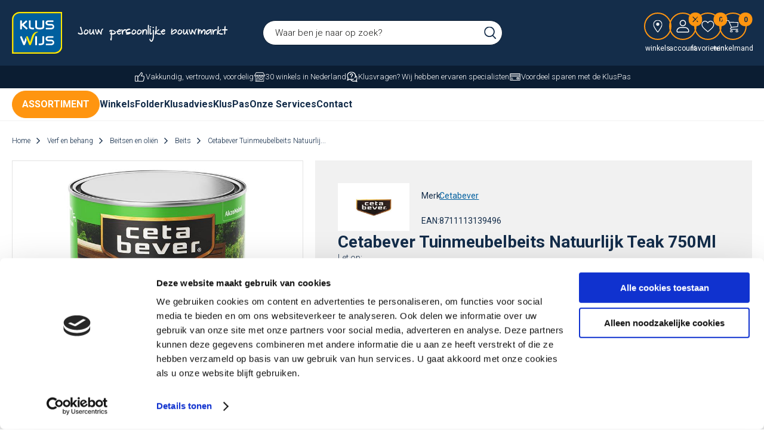

--- FILE ---
content_type: text/html; charset=utf-8
request_url: https://www.kluswijs.nl/nl/1539847/cetabever-tuinmeubelbeits-natuurlijk-teak-750ml/
body_size: 19807
content:
<!DOCTYPE html>


<html lang="nl">
<head>
    <meta http-equiv="Content-Type" content="text/html; charset=UTF-8"/>
<!--

Powered by NextChapter eCommerce
Unlock your growth at https://www.nextchapter-ecommerce.com

-->


<title>Cetabever Tuinmeubelbeits Natuurlijk Teak 750Ml</title>

<meta name="description" content="Nu bij KlusWijs Cetabever Tuinmeubelbeits Natuurlijk Teak 750Ml te koop. Maak van je huis een thuis met jouw persoonlijke bouwmarkt!">
    <meta property="og:image" content="https://cdn.nextchapter-ecommerce.com/pim/Files/Product/large/404460_8711113139496.jpg">

<meta property="og:title" content="Cetabever Tuinmeubelbeits Natuurlijk Teak 750Ml">
<meta property="og:description" content="Nu bij KlusWijs Cetabever Tuinmeubelbeits Natuurlijk Teak 750Ml te koop. Maak van je huis een thuis met jouw persoonlijke bouwmarkt!">
<meta property="og:url" content="https://www.kluswijs.nl/nl/1539847/cetabever-tuinmeubelbeits-natuurlijk-teak-750ml/">

<meta name="format-detection" content="telephone=no">
<meta name="msapplication-tap-highlight" content="no">


    <meta name="viewport" content="width=device-width, initial-scale=1">

    <meta name="robots" content="index,follow">

<meta name="copyright" content="Copyright © NextChapter Software B.V. - All rights reserved">
<meta name="author" content="NextChapter Software B.V.">

<meta name="google-site-verification" content="9hOr36HK36j5RhQ8NM8k-4jkuCeGQJF9X9-N17YmkXI" />
    <link rel="canonical" href="https://www.kluswijs.nl/nl/1539847/cetabever-tuinmeubelbeits-natuurlijk-teak-750ml/">

    <link rel="shortcut icon" href="//cdn.nextchapter-ecommerce.com/Public/kluswijs_nl/Images/favicon.png">
    <link rel="apple-touch-icon" sizes="57x57" href="//cdn.nextchapter-ecommerce.com/Public/kluswijs_nl/Images/homescreen_mobile.gif">
    <link rel="apple-touch-icon" sizes="114x114" href="//cdn.nextchapter-ecommerce.com/Public/kluswijs_nl/Images/homescreen_mobile_retina.gif">
    <link rel="apple-touch-icon" sizes="72x72" href="//cdn.nextchapter-ecommerce.com/Public/kluswijs_nl/Images/homescreen_tablet.gif">
    <link rel="apple-touch-icon" sizes="144x144" href="//cdn.nextchapter-ecommerce.com/Public/kluswijs_nl/Images/homescreen_tablet_retina.gif">

<link rel="Stylesheet" type="text/css" href="//cdn.nextchapter-ecommerce.com/Public/Styles/GetCss?s=kluswijs_nl&amp;m=m&amp;p=1.191.0.0&amp;v=prod">


    
<script>
    !function(n,o,t){n.nextchapter={cookies:function e(){function c(o,t){var e=o[1];(!e||t[e])&&(0,o[0])(t,n)}function i(n){o.push(n)}return{onConsent:function(n,o){o?i([o,n]):i([n])},consented:function(n){for(var t=0,e=o.length;t<e;t++)c(o[t],n)},isConsented:function(o){var e=n[t]();return!!e&&!!e[o]&&e[o]}}}()}}(window,[],"getCookieConsent");

</script>


<script>
    dataLayer = [];

    
    nextchapter.cookies.onConsent(function(consent) {
        if (consent.preferences)
            dataLayer.push({ 'event': 'cookieconsent_preferences' });

        if (consent.statistics)
            dataLayer.push({ 'event': 'cookieconsent_statistics' });

        if (consent.marketing)
            dataLayer.push({ 'event': 'cookieconsent_marketing' });
    });
</script>
        
    
    <script>
        dataLayer.push({
            'pageType': 'product',
            'id': 1539847,
            'price': 25.99,
            'currency': 'EUR',
            'name': 'Cetabever Tuinmeubelbeits Natuurlijk Teak 750Ml',
            'pageCategory': '',
            'pageSubCategory': '',
            'brand': 'Cetabever'
        });
    </script>



<script>
    
    dataLayer.push({
        'event': 'viewItem',
        'ecommerce': {
            'detail': {
                'actionField': { 'list': '' },
                'products': [
                    {'name':'Cetabever Tuinmeubelbeits Natuurlijk Teak 750Ml','id':'1539847','price':'25.99','brand':'Cetabever','category':''}
                ]
            }
        }
    });
</script>

    



<script>

        
        (function (w, d, s, l, i) {
            w[l] = w[l] || []; w[l].push({
                'gtm.start':
                    new Date().getTime(), event: 'gtm.js'
            }); var f = d.getElementsByTagName(s)[0],
                j = d.createElement(s), dl = l != 'dataLayer' ? '&l=' + l : ''; j.async = true; j.src =
                '//www.googletagmanager.com/gtm.js?id=' + i + dl; f.parentNode.insertBefore(j, f);
        })(window, document, 'script', 'dataLayer', 'GTM-5KP77RH');
        
</script>
                        <script id="Cookiebot" src="https://consent.cookiebot.com/uc.js"
            data-cbid="1b30a394-1fd7-4ce0-b4de-8328c9f9b317" type="text/javascript" async></script>
    <script>
        window.getCookieConsent = function() {
            return window.Cookiebot.consent;
        };

        function CookiebotCallback_OnAccept() {
            nextchapter.cookies.consented(window.Cookiebot.consent);
        }
    </script>



    

<script>
    nextchapter.cookies.onConsent('marketing', function () {
        !function(f,b,e,v,n,t,s){if(f.fbq){return;}n=f.fbq=function(){n.callMethod?
                n.callMethod.apply(n,arguments):n.queue.push(arguments)};if(!f._fbq)f._fbq=n;
            n.push=n;n.loaded=!0;n.version='2.0';n.queue=[];t=b.createElement(e);t.async=!0;
            t.src=v;s=b.getElementsByTagName(e)[0];s.parentNode.insertBefore(t,s)}(window,
            document,'script','https://connect.facebook.net/en_US/fbevents.js');

        fbq('init','1429795977066010');
        fbq('track', 'PageView');
    });
</script>



    
    </head>
<body class="kluswijsresponsivetemplate product-detail responsive">
    <div id="jq-loadingGif" class="loadingOverlay" style="display: none;">
        <img alt="Loading..." src="//cdn.nextchapter-ecommerce.com/Public/kluswijs_nl/Images/loader.gif" />
    </div>
    <div id="wrap-all" class="wrap_all">
<div id="addedToCart" class="addedToCart" data-type="Toast" style="display: none;">
    <div id="cart-template-pre" class="wrapper">
        <div class="addedProductDetails">
            <img alt="Loading..." class="loader" src="//cdn.nextchapter-ecommerce.com/Public/kluswijs_nl/Images/loader.gif" />
        </div>
    </div>
    <div id="cart-template-target" class="wrapper">
        <div class="template-placeholder">
        </div>
    </div>
</div>





<header class="site-header" id="header">
    <div class="site-header__main">
        <div class="wrapper">
            <div class="site-header__logo">
                <a href="/nl/" title="Home" class="top_nav_logo headerLogo">
    <img alt="kluswijs_nl" src="https://cdn.nextchapter-ecommerce.com/Public/kluswijs_nl/Images/logo.svg" />
</a>

                    <div class="site-header__textblock">
                        Jouw persoonlijke bouwmarkt
                    </div>
            </div>
            

<div id="search-bar" class="searchbar medium large">
<form action="/nl/zoeken/" id="searchForm" method="post">        <a class="searchbarArrow do-search" href="/nl/zoeken/">Zoeken</a>
<input autocomplete="off" id="txtSearch" name="txtSearch" placeholder="Waar ben je naar op zoek?" type="text" />
<a href="#" id="txtSearch_clear" class="clear" style="display: none;">x</a>
<label for="txtSearch" class="sr-only">Waar ben je naar op zoek?</label>
</form></div>

            <div class="site-header__buttons header-buttons">
        <a href="/nl/vind-een-winkel/" class="header-buttons__item header-buttons__item--locator" title="Winkels">
            <span class="header-buttons__label">Winkels</span>
        </a>
        <a class="header-buttons__item header-buttons__item--account account-button--logged-out" href="/nl/account/inloggen/" title="Account">
        <span class="header-buttons__label">Account</span>
    </a>
    <a class="header-buttons__item header-buttons__item--favorites" href="/nl/mijn-favorieten/" title="favorieten">
    <span class="header-buttons__label">favorieten</span>
    <span class="header-buttons__count favorite-count">0</span>
</a>
    

<a id="headerCartButton" href="/nl/winkelwagen/" title="Winkelmand" class="header-buttons__item header-buttons__item--cart cart-button" style="">
    <span id="cartCount" class="cart-button__count"></span>
    <span id="cartTotal" class="cart-button__total"></span>
    <span class="header-buttons__label cart-button__label">Winkelmand</span>
</a>    <a id="sideBarButton" class="header-buttons__item header-buttons__item--hamburger" title="Menu" href="#">
        <span class="header-buttons__label">Menu</span>
    </a>
    <div class="more_dd">
        <div class="more_dd-header">
            <a href="#" class="closeButton" title="Sluiten"></a>
        </div>
        <div id="menuContainer" class="more_dd_container">
    

<div id="moreDdShoppable" class="moredd_shoppable buttons">
    <span class="title">Shop</span>
        <a class="shop shoppable_button shoppable_button--show-categories opens-shoppable-menu" href="#">
            Kies een categorie
        </a>

    <div class="shoppable_container" id="shoppable_container" data-item-class="items" data-url="/nl/categorie/shoppablemenu/"></div>

            <a href="/nl/merken/" class="shop shop--brands">Merken</a>
    </div>
            <div class="moredd_account buttons">
            <span class="title">Account</span>
                <a class="header-buttons__item header-buttons__item--account account-button--logged-out" href="/nl/account/inloggen/" title="Account">
        <span class="header-buttons__label">Account</span>
    </a>

<a class="favorites" href="/nl/mijn-favorieten/" title="favorieten">
    favorieten
    (<span class="favorite-count">0</span>)
</a>
        </div>
                <div class="moredd_stores buttons">
            <span class="title">Winkels</span>

            <a href="/nl/vind-een-winkel/" class="locator">
                Winkels
            </a>
        </div>
                <div class="moredd_service buttons">
            <span class="title">Service</span>
                <a class="service newsletter" href="/nl/nieuwsbrief/aanmelden/" title="Nieuwsbrief">
                    Nieuwsbrief
                </a>
            <a class="service" href="/nl/pages/klantenservice/" target="">Klantenservice</a><a class="service" href="/nl/pages/kluspas/" target="">KlusPas</a><a class="service" href="/nl/pages/onze-services/" target="">Onze services</a><a class="service" href="/nl/klantenkaart/saldocheck/" target="">KlusPas Saldocheck</a>            <a class="contact" href="/nl/pages/contact/" target="">Contact</a>        </div>
            <div class="moredd_info buttons">
            <span class="title">Over KlusWijs</span>
<a class="info" href="/nl/pages/over-ons/" target="">Over ons</a>        </div>
</div>

    </div>

</div>
        </div>
    </div>
    <div class="site-header__usps">
        <div class="wrapper">
            

    <div class="uspList">
        <ul class="items">
                <li class="usp1 usp-FFEF">
    <span class="icon"></span>
    <span class="description">Vakkundig, vertrouwd, voordelig</span>
                </li>
                <li class="usp2 usp-FFF0">
    <span class="icon"></span>
    <span class="description">30 winkels in Nederland</span>
                </li>
                <li class="usp3 usp-FFF1">
    <span class="icon"></span>
    <span class="description">Klusvragen? Wij hebben ervaren specialisten</span>
                </li>
                <li class="usp4 usp-102FE">
    <span class="icon"></span>
    <span class="description">Voordeel sparen met de KlusPas</span>
                </li>
        </ul>
    </div>


        </div>
    </div>
    <div class="site-header__navigation">
        

<div class="navigation">
    <div class="navigation__dropdown-categories dropdown-categories">
        <div class="dropdown-categories__button">
            Assortiment
        </div>
        <div class="dropdown-categories__dropdown">
            <div class="dropdown-categories__list">
                    <div class="category-item bouw category-2BEC1 category-item__has-dropdown">
                        <a href="/nl/bouw/" class="category-item__link">
                            Bouw
                        </a>
                            <div class="sub-categories">
                                <a href="/nl/bouw/" title="Bouw" class="sub-categories__header">
                                    <span class="sub-categories__title">Bouw</span>
                                    <span class="sub-categories__more">(Bekijk alles)</span>
                                </a>
<div class="sub-categories__item sub-catagory">
    <a href="/nl/bouw/bouwmaterialen/" class="sub-catagory__title">Bouwmaterialen</a>
        <ul class="sub-sub-catagory">
            <li class="sub-sub-catagory__item">
                <a href="/nl/bouw/bouwmaterialen/cement-en-kant-en-klaar-mortels/" class="sub-sub-catagory__link">Cement en kant en klaar mortels</a>
            </li>
            <li class="sub-sub-catagory__item">
                <a href="/nl/bouw/bouwmaterialen/dekzeilen-en-afdekfolies/" class="sub-sub-catagory__link">Dekzeilen en afdekfolies</a>
            </li>
            <li class="sub-sub-catagory__item">
                <a href="/nl/bouw/bouwmaterialen/gipsplaten/" class="sub-sub-catagory__link">Gipsplaten</a>
            </li>
            <li class="sub-sub-catagory__item">
                <a href="/nl/bouw/bouwmaterialen/overige-bouwmaterialen/" class="sub-sub-catagory__link">Overige bouwmaterialen</a>
            </li>
            <li class="sub-sub-catagory__item">
                <a href="/nl/bouw/bouwmaterialen/plaatmateriaal-en-panelen/" class="sub-sub-catagory__link">Plaatmateriaal en panelen</a>
            </li>
            <li class="sub-sub-catagory__item">
                <a href="/nl/bouw/bouwmaterialen/timmerhout/" class="sub-sub-catagory__link">Timmerhout</a>
            </li>
    </ul>

</div>
<div class="sub-categories__item sub-catagory">
    <a href="/nl/bouw/dakbedekking-goten-en-afvoer/" class="sub-catagory__title">Dakbedekking, goten en afvoer</a>
        <ul class="sub-sub-catagory">
            <li class="sub-sub-catagory__item">
                <a href="/nl/bouw/dakbedekking-goten-en-afvoer/dak-en-gootreparatie/" class="sub-sub-catagory__link">Dak- en gootreparatie</a>
            </li>
            <li class="sub-sub-catagory__item">
                <a href="/nl/bouw/dakbedekking-goten-en-afvoer/dakbedekking-platte-daken/" class="sub-sub-catagory__link">Dakbedekking platte daken</a>
            </li>
            <li class="sub-sub-catagory__item">
                <a href="/nl/bouw/dakbedekking-goten-en-afvoer/dakgoten/" class="sub-sub-catagory__link">Dakgoten</a>
            </li>
            <li class="sub-sub-catagory__item">
                <a href="/nl/bouw/dakbedekking-goten-en-afvoer/hemelwaterafvoer/" class="sub-sub-catagory__link">Hemelwaterafvoer</a>
            </li>
    </ul>

</div>
<div class="sub-categories__item sub-catagory">
    <a href="/nl/bouw/isolatie/" class="sub-catagory__title">Isolatie</a>
    
</div>
<div class="sub-categories__item sub-catagory">
    <a href="/nl/bouw/kitten-en-vulmiddelen/" class="sub-catagory__title">Kitten en vulmiddelen</a>
        <ul class="sub-sub-catagory">
            <li class="sub-sub-catagory__item">
                <a href="/nl/bouw/kitten-en-vulmiddelen/kitten/" class="sub-sub-catagory__link">Kitten</a>
            </li>
            <li class="sub-sub-catagory__item">
                <a href="/nl/bouw/kitten-en-vulmiddelen/montage-kit/" class="sub-sub-catagory__link">Montage kit</a>
            </li>
            <li class="sub-sub-catagory__item">
                <a href="/nl/bouw/kitten-en-vulmiddelen/overige-kitten-en-vulmiddelen/" class="sub-sub-catagory__link">Overige kitten en vulmiddelen</a>
            </li>
            <li class="sub-sub-catagory__item">
                <a href="/nl/bouw/kitten-en-vulmiddelen/overige-vulmiddelen/" class="sub-sub-catagory__link">Overige vulmiddelen</a>
            </li>
            <li class="sub-sub-catagory__item">
                <a href="/nl/bouw/kitten-en-vulmiddelen/sanitairkit/" class="sub-sub-catagory__link">Sanitairkit</a>
            </li>
            <li class="sub-sub-catagory__item">
                <a href="/nl/bouw/kitten-en-vulmiddelen/siliconenkit/" class="sub-sub-catagory__link">Siliconenkit</a>
            </li>
            <li class="sub-sub-catagory__item">
                <a href="/nl/bouw/kitten-en-vulmiddelen/vulmiddelen/" class="sub-sub-catagory__link">Vulmiddelen</a>
            </li>
    </ul>

</div>
<div class="sub-categories__item sub-catagory">
    <a href="/nl/bouw/ladders-trappen-en-steigers/" class="sub-catagory__title">Ladders, trappen en steigers</a>
    
</div>
<div class="sub-categories__item sub-catagory">
    <a href="/nl/bouw/lijmen/" class="sub-catagory__title">Lijmen</a>
    
</div>
<div class="sub-categories__item sub-catagory">
    <a href="/nl/bouw/tape/" class="sub-catagory__title">Tape</a>
    
</div>
<div class="sub-categories__item sub-catagory">
    <a href="/nl/bouw/tegelen/" class="sub-catagory__title">Tegelen</a>
    
</div>
<div class="sub-categories__item sub-catagory">
    <a href="/nl/bouw/veiligheid-en-bescherming/" class="sub-catagory__title">Veiligheid en bescherming</a>
    
</div>
                            </div>
                    </div>
                    <div class="category-item deuren-en-ramen category-2BED7 category-item__has-dropdown">
                        <a href="/nl/deuren-en-ramen/" class="category-item__link">
                            Deuren en ramen
                        </a>
                            <div class="sub-categories">
                                <a href="/nl/deuren-en-ramen/" title="Deuren en ramen" class="sub-categories__header">
                                    <span class="sub-categories__title">Deuren en ramen</span>
                                    <span class="sub-categories__more">(Bekijk alles)</span>
                                </a>
<div class="sub-categories__item sub-catagory">
    <a href="/nl/deuren-en-ramen/binnendeuren/" class="sub-catagory__title">Binnendeuren</a>
    
</div>
<div class="sub-categories__item sub-catagory">
    <a href="/nl/deuren-en-ramen/binnendeurbeslag/" class="sub-catagory__title">Binnendeurbeslag</a>
    
</div>
<div class="sub-categories__item sub-catagory">
    <a href="/nl/deuren-en-ramen/buitendeuren/" class="sub-catagory__title">Buitendeuren</a>
    
</div>
<div class="sub-categories__item sub-catagory">
    <a href="/nl/deuren-en-ramen/buitendeur-veiligheidsbeslag/" class="sub-catagory__title">Buitendeur - veiligheidsbeslag</a>
    
</div>
<div class="sub-categories__item sub-catagory">
    <a href="/nl/deuren-en-ramen/deurcilinders/" class="sub-catagory__title">Deurcilinders</a>
    
</div>
<div class="sub-categories__item sub-catagory">
    <a href="/nl/deuren-en-ramen/horren-en-vliegengordijnen/" class="sub-catagory__title">Horren en vliegengordijnen</a>
    
</div>
<div class="sub-categories__item sub-catagory">
    <a href="/nl/deuren-en-ramen/raambeslag/" class="sub-catagory__title">Raambeslag</a>
    
</div>
<div class="sub-categories__item sub-catagory">
    <a href="/nl/deuren-en-ramen/raamdecoratie/" class="sub-catagory__title">Raamdecoratie</a>
        <ul class="sub-sub-catagory">
            <li class="sub-sub-catagory__item">
                <a href="/nl/deuren-en-ramen/raamdecoratie/raamdecoratie-accessoires/" class="sub-sub-catagory__link">Raamdecoratie accessoires</a>
            </li>
    </ul>

</div>
<div class="sub-categories__item sub-catagory">
    <a href="/nl/deuren-en-ramen/scharnieren-en-paumelles/" class="sub-catagory__title">Scharnieren en paumelles</a>
    
</div>
<div class="sub-categories__item sub-catagory">
    <a href="/nl/deuren-en-ramen/sloten/" class="sub-catagory__title">Sloten</a>
        <ul class="sub-sub-catagory">
            <li class="sub-sub-catagory__item">
                <a href="/nl/deuren-en-ramen/sloten/binnendeur-sloten/" class="sub-sub-catagory__link">Binnendeur sloten</a>
            </li>
            <li class="sub-sub-catagory__item">
                <a href="/nl/deuren-en-ramen/sloten/buitendeur-sloten/" class="sub-sub-catagory__link">Buitendeur sloten</a>
            </li>
    </ul>

</div>
<div class="sub-categories__item sub-catagory">
    <a href="/nl/deuren-en-ramen/overig-deuren-en-ramen/" class="sub-catagory__title">Overig - deuren en ramen</a>
        <ul class="sub-sub-catagory">
            <li class="sub-sub-catagory__item">
                <a href="/nl/deuren-en-ramen/overig-deuren-en-ramen/deurbellen-en-intercoms/" class="sub-sub-catagory__link">Deurbellen en intercoms</a>
            </li>
            <li class="sub-sub-catagory__item">
                <a href="/nl/deuren-en-ramen/overig-deuren-en-ramen/raamfolie-en-plakplastic/" class="sub-sub-catagory__link">Raamfolie en plakplastic</a>
            </li>
            <li class="sub-sub-catagory__item">
                <a href="/nl/deuren-en-ramen/overig-deuren-en-ramen/sleutels-bijmaken/" class="sub-sub-catagory__link">Sleutels bijmaken</a>
            </li>
    </ul>

</div>
                            </div>
                    </div>
                    <div class="category-item elektra category-2BED8 category-item__has-dropdown">
                        <a href="/nl/elektra/" class="category-item__link">
                            Elektra
                        </a>
                            <div class="sub-categories">
                                <a href="/nl/elektra/" title="Elektra" class="sub-categories__header">
                                    <span class="sub-categories__title">Elektra</span>
                                    <span class="sub-categories__more">(Bekijk alles)</span>
                                </a>
<div class="sub-categories__item sub-catagory">
    <a href="/nl/elektra/batterijen-en-zaklampen/" class="sub-catagory__title">Batterijen en zaklampen</a>
    
</div>
<div class="sub-categories__item sub-catagory">
    <a href="/nl/elektra/installatiemateriaal/" class="sub-catagory__title">Installatiemateriaal</a>
        <ul class="sub-sub-catagory">
            <li class="sub-sub-catagory__item">
                <a href="/nl/elektra/installatiemateriaal/brandbeveiliging/" class="sub-sub-catagory__link">Brandbeveiliging</a>
            </li>
            <li class="sub-sub-catagory__item">
                <a href="/nl/elektra/installatiemateriaal/draad-en-kabels/" class="sub-sub-catagory__link">Draad en kabels</a>
            </li>
            <li class="sub-sub-catagory__item">
                <a href="/nl/elektra/installatiemateriaal/elektriciteitsbuizen/" class="sub-sub-catagory__link">Elektriciteitsbuizen</a>
            </li>
            <li class="sub-sub-catagory__item">
                <a href="/nl/elektra/installatiemateriaal/elektronische-beveiliging/" class="sub-sub-catagory__link">Elektronische beveiliging</a>
            </li>
            <li class="sub-sub-catagory__item">
                <a href="/nl/elektra/installatiemateriaal/overig-installatiemateriaal/" class="sub-sub-catagory__link">Overig installatiemateriaal</a>
            </li>
            <li class="sub-sub-catagory__item">
                <a href="/nl/elektra/installatiemateriaal/stekkers-en-stekkerdozen/" class="sub-sub-catagory__link">Stekkers en stekkerdozen</a>
            </li>
    </ul>

</div>
<div class="sub-categories__item sub-catagory">
    <a href="/nl/elektra/multimedia/" class="sub-catagory__title">Multimedia</a>
    
</div>
<div class="sub-categories__item sub-catagory">
    <a href="/nl/elektra/schakelmateriaal-binnen/" class="sub-catagory__title">Schakelmateriaal binnen</a>
    
</div>
<div class="sub-categories__item sub-catagory">
    <a href="/nl/elektra/schakelmateriaal-buiten/" class="sub-catagory__title">Schakelmateriaal buiten</a>
    
</div>
<div class="sub-categories__item sub-catagory">
    <a href="/nl/elektra/verlengmaterialen/" class="sub-catagory__title">Verlengmaterialen</a>
    
</div>
                            </div>
                    </div>
                    <div class="category-item gereedschap category-29E3B category-item__has-dropdown">
                        <a href="/nl/gereedschap/" class="category-item__link">
                            Gereedschap
                        </a>
                            <div class="sub-categories">
                                <a href="/nl/gereedschap/" title="Gereedschap" class="sub-categories__header">
                                    <span class="sub-categories__title">Gereedschap</span>
                                    <span class="sub-categories__more">(Bekijk alles)</span>
                                </a>
<div class="sub-categories__item sub-catagory">
    <a href="/nl/gereedschap/compressoren-generatoren-en-toebehoren/" class="sub-catagory__title">Compressoren, generatoren en toebehoren</a>
    
</div>
<div class="sub-categories__item sub-catagory">
    <a href="/nl/gereedschap/elektrisch-gereedschap/" class="sub-catagory__title">Elektrisch gereedschap</a>
        <ul class="sub-sub-catagory">
            <li class="sub-sub-catagory__item">
                <a href="/nl/gereedschap/elektrisch-gereedschap/boor-en-schroefmachines/" class="sub-sub-catagory__link">Boor- en schroefmachines</a>
            </li>
            <li class="sub-sub-catagory__item">
                <a href="/nl/tuin-en-buitenleven/tuinbenodigdheden/elektrisch-tuingereedschap/" class="sub-sub-catagory__link">Elektrisch tuingereedschap</a>
            </li>
            <li class="sub-sub-catagory__item">
                <a href="/nl/gereedschap/elektrisch-gereedschap/frees-slijp-en-schaafmachines/" class="sub-sub-catagory__link">Frees, slijp en schaafmachines</a>
            </li>
            <li class="sub-sub-catagory__item">
                <a href="/nl/tuin-en-buitenleven/tuinbenodigdheden/elektrisch-tuingereedschap/?artikeltype=Hogedrukreiniger" class="sub-sub-catagory__link">Hogedrukreinigers</a>
            </li>
            <li class="sub-sub-catagory__item">
                <a href="/nl/gereedschap/elektrisch-gereedschap/machine-accessoires/" class="sub-sub-catagory__link">Machine accessoires</a>
            </li>
            <li class="sub-sub-catagory__item">
                <a href="/nl/gereedschap/elektrisch-gereedschap/multitool/" class="sub-sub-catagory__link">Multitool</a>
            </li>
            <li class="sub-sub-catagory__item">
                <a href="/nl/gereedschap/elektrisch-gereedschap/schuurmachines-en-papier/" class="sub-sub-catagory__link">Schuurmachines en -papier</a>
            </li>
            <li class="sub-sub-catagory__item">
                <a href="/nl/gereedschap/elektrisch-gereedschap/solderen-en-lassen/" class="sub-sub-catagory__link">Solderen en lassen</a>
            </li>
            <li class="sub-sub-catagory__item">
                <a href="/nl/gereedschap/elektrisch-gereedschap/zaagmachines/" class="sub-sub-catagory__link">Zaagmachines</a>
            </li>
    </ul>

</div>
<div class="sub-categories__item sub-catagory">
    <a href="/nl/gereedschap/handgereedschap/" class="sub-catagory__title">Handgereedschap</a>
        <ul class="sub-sub-catagory">
            <li class="sub-sub-catagory__item">
                <a href="/nl/gereedschap/handgereedschap/gereedschapskoffers/" class="sub-sub-catagory__link">Gereedschapskoffers</a>
            </li>
            <li class="sub-sub-catagory__item">
                <a href="/nl/gereedschap/handgereedschap/hamers/" class="sub-sub-catagory__link">Hamers</a>
            </li>
            <li class="sub-sub-catagory__item">
                <a href="/nl/gereedschap/handgereedschap/lijmklemmen/" class="sub-sub-catagory__link">Lijmklemmen</a>
            </li>
            <li class="sub-sub-catagory__item">
                <a href="/nl/gereedschap/handgereedschap/meetgereedschap/" class="sub-sub-catagory__link">Meetgereedschap</a>
            </li>
            <li class="sub-sub-catagory__item">
                <a href="/nl/gereedschap/handgereedschap/metsel-en-tegelgereedschap/" class="sub-sub-catagory__link">Metsel- en tegelgereedschap</a>
            </li>
            <li class="sub-sub-catagory__item">
                <a href="/nl/gereedschap/handgereedschap/schroevendraaiers/" class="sub-sub-catagory__link">Schroevendraaiers</a>
            </li>
            <li class="sub-sub-catagory__item">
                <a href="/nl/gereedschap/handgereedschap/sleutelgereedschap/" class="sub-sub-catagory__link">Sleutelgereedschap</a>
            </li>
            <li class="sub-sub-catagory__item">
                <a href="/nl/gereedschap/handgereedschap/tangen/" class="sub-sub-catagory__link">Tangen</a>
            </li>
            <li class="sub-sub-catagory__item">
                <a href="/nl/gereedschap/handgereedschap/zaag-en-snijgereedschap/" class="sub-sub-catagory__link">Zaag- en snijgereedschap</a>
            </li>
            <li class="sub-sub-catagory__item">
                <a href="/nl/gereedschap/handgereedschap/overig-handgereedschap/" class="sub-sub-catagory__link">Overig handgereedschap</a>
            </li>
    </ul>

</div>
<div class="sub-categories__item sub-catagory">
    <a href="/nl/gereedschap/klusbenodigdheden/" class="sub-catagory__title">Klusbenodigdheden</a>
    
</div>
<div class="sub-categories__item sub-catagory">
    <a href="/nl/bouw/ladders-trappen-en-steigers/" class="sub-catagory__title">Ladders en trappen</a>
    
</div>
<div class="sub-categories__item sub-catagory">
    <a href="/nl/bouw/veiligheid-en-bescherming/" class="sub-catagory__title">Veiligheid en bescherming</a>
    
</div>
                            </div>
                    </div>
                    <div class="category-item ijzerwaren category-2BEDA category-item__has-dropdown">
                        <a href="/nl/ijzerwaren/" class="category-item__link">
                            IJzerwaren
                        </a>
                            <div class="sub-categories">
                                <a href="/nl/ijzerwaren/" title="IJzerwaren" class="sub-categories__header">
                                    <span class="sub-categories__title">IJzerwaren</span>
                                    <span class="sub-categories__more">(Bekijk alles)</span>
                                </a>
<div class="sub-categories__item sub-catagory">
    <a href="/nl/ijzerwaren/bevestigingsmaterialen/" class="sub-catagory__title">Bevestigingsmaterialen</a>
        <ul class="sub-sub-catagory">
            <li class="sub-sub-catagory__item">
                <a href="/nl/ijzerwaren/bevestigingsmaterialen/pluggen/" class="sub-sub-catagory__link">Pluggen</a>
            </li>
            <li class="sub-sub-catagory__item">
                <a href="/nl/ijzerwaren/bevestigingsmaterialen/schroeven-bouten-en-moeren/" class="sub-sub-catagory__link">Schroeven, bouten en moeren</a>
            </li>
            <li class="sub-sub-catagory__item">
                <a href="/nl/ijzerwaren/bevestigingsmaterialen/touw-ketting-en-staalkabel/" class="sub-sub-catagory__link">Touw, ketting en staalkabel</a>
            </li>
    </ul>

</div>
<div class="sub-categories__item sub-catagory">
    <a href="/nl/deuren-en-ramen/binnendeurbeslag/" class="sub-catagory__title">Binnendeurbeslag</a>
    
</div>
<div class="sub-categories__item sub-catagory">
    <a href="/nl/deuren-en-ramen/raambeslag/" class="sub-catagory__title">Raambeslag</a>
    
</div>
<div class="sub-categories__item sub-catagory">
    <a href="/nl/ijzerwaren/meubelbeslag-en-accessoires/" class="sub-catagory__title">Meubelbeslag en accessoires</a>
    
</div>
<div class="sub-categories__item sub-catagory">
    <a href="/nl/ijzerwaren/ophangsystemen/" class="sub-catagory__title">Ophangsystemen</a>
    
</div>
<div class="sub-categories__item sub-catagory">
    <a href="/nl/ijzerwaren/trapleuningen/" class="sub-catagory__title">Trapleuningen</a>
    
</div>
<div class="sub-categories__item sub-catagory">
    <a href="/nl/ijzerwaren/transport/" class="sub-catagory__title">Transport</a>
        <ul class="sub-sub-catagory">
            <li class="sub-sub-catagory__item">
                <a href="/nl/ijzerwaren/transport/verhuizen/" class="sub-sub-catagory__link">Verhuizen</a>
            </li>
            <li class="sub-sub-catagory__item">
                <a href="/nl/ijzerwaren/transport/wielen/" class="sub-sub-catagory__link">Wielen</a>
            </li>
    </ul>

</div>
<div class="sub-categories__item sub-catagory">
    <a href="https://www.kluswijs.nl/nl/tuin-en-buitenleven/tuinijzerwaren/" class="sub-catagory__title">Tuinijzerwaren</a>
    
</div>
<div class="sub-categories__item sub-catagory">
    <a href="/nl/ijzerwaren/veiligheid-in-huis/" class="sub-catagory__title">Veiligheid in huis</a>
        <ul class="sub-sub-catagory">
            <li class="sub-sub-catagory__item">
                <a href="/nl/ijzerwaren/veiligheid-in-huis/buiten-en-garagebeveiliging/" class="sub-sub-catagory__link">Buiten- en garagebeveiliging</a>
            </li>
            <li class="sub-sub-catagory__item">
                <a href="/nl/ijzerwaren/veiligheid-in-huis/kluizen/" class="sub-sub-catagory__link">Kluizen</a>
            </li>
            <li class="sub-sub-catagory__item">
                <a href="/nl/ijzerwaren/veiligheid-in-huis/raambeveiliging/" class="sub-sub-catagory__link">Raambeveiliging</a>
            </li>
            <li class="sub-sub-catagory__item">
                <a href="/nl/ijzerwaren/veiligheid-in-huis/senioren-veiligheid/" class="sub-sub-catagory__link">Senioren veiligheid</a>
            </li>
    </ul>

</div>
                            </div>
                    </div>
                    <div class="category-item huishoud-en-wonen category-2AE5C category-item__has-dropdown">
                        <a href="/nl/huishoud-en-wonen/" class="category-item__link">
                            Huishoud en wonen
                        </a>
                            <div class="sub-categories">
                                <a href="/nl/huishoud-en-wonen/" title="Huishoud en wonen" class="sub-categories__header">
                                    <span class="sub-categories__title">Huishoud en wonen</span>
                                    <span class="sub-categories__more">(Bekijk alles)</span>
                                </a>
<div class="sub-categories__item sub-catagory">
    <a href="/nl/huishoud-en-wonen/huishoud/" class="sub-catagory__title">Huishoud</a>
        <ul class="sub-sub-catagory">
            <li class="sub-sub-catagory__item">
                <a href="/nl/huishoud-en-wonen/huishoud/hg-schoonmaak-en-onderhoud/" class="sub-sub-catagory__link">HG schoonmaak en onderhoud</a>
            </li>
            <li class="sub-sub-catagory__item">
                <a href="/nl/huishoud-en-wonen/huishoud/reinigingsapparaten/" class="sub-sub-catagory__link">Reinigingsapparaten</a>
            </li>
            <li class="sub-sub-catagory__item">
                <a href="/nl/huishoud-en-wonen/huishoud/schoonmaakartikelen/" class="sub-sub-catagory__link">Schoonmaakartikelen</a>
            </li>
            <li class="sub-sub-catagory__item">
                <a href="/nl/huishoud-en-wonen/huishoud/verhuisartikelen/" class="sub-sub-catagory__link">Verhuisartikelen</a>
            </li>
    </ul>

</div>
<div class="sub-categories__item sub-catagory">
    <a href="/nl/huishoud-en-wonen/kasten-op-maat/" class="sub-catagory__title">Kasten op maat</a>
        <ul class="sub-sub-catagory">
            <li class="sub-sub-catagory__item">
                <a href="/nl/huishoud-en-wonen/kasten-op-maat/schuifdeurkasten-inloopkasten-en-knieschotten/" class="sub-sub-catagory__link">Schuifdeurkasten, inloopkasten en knieschotten</a>
            </li>
    </ul>

</div>
<div class="sub-categories__item sub-catagory">
    <a href="/nl/huishoud-en-wonen/opberg/" class="sub-catagory__title">Opberg</a>
        <ul class="sub-sub-catagory">
            <li class="sub-sub-catagory__item">
                <a href="/nl/huishoud-en-wonen/opberg/kasten/" class="sub-sub-catagory__link">Kasten</a>
            </li>
    </ul>

</div>
<div class="sub-categories__item sub-catagory">
    <a href="/nl/huishoud-en-wonen/klimaatbeheersing/" class="sub-catagory__title">Klimaatbeheersing</a>
        <ul class="sub-sub-catagory">
            <li class="sub-sub-catagory__item">
                <a href="/nl/huishoud-en-wonen/klimaatbeheersing/koelen/" class="sub-sub-catagory__link">Koelen</a>
            </li>
            <li class="sub-sub-catagory__item">
                <a href="/nl/huishoud-en-wonen/klimaatbeheersing/verwarming/" class="sub-sub-catagory__link">Verwarming</a>
            </li>
            <li class="sub-sub-catagory__item">
                <a href="/nl/huishoud-en-wonen/klimaatbeheersing/luchtbevochtigers-en-ontvochtigers/" class="sub-sub-catagory__link">Luchtbevochtigers en -ontvochtigers</a>
            </li>
    </ul>

</div>
                            </div>
                    </div>
                    <div class="category-item sanitair-en-installatie category-2BEDC category-item__has-dropdown">
                        <a href="/nl/sanitair-en-installatie/" class="category-item__link">
                            Sanitair en installatie
                        </a>
                            <div class="sub-categories">
                                <a href="/nl/sanitair-en-installatie/" title="Sanitair en installatie" class="sub-categories__header">
                                    <span class="sub-categories__title">Sanitair en installatie</span>
                                    <span class="sub-categories__more">(Bekijk alles)</span>
                                </a>
<div class="sub-categories__item sub-catagory">
    <a href="/nl/sanitair-en-installatie/badkamer-en-toilet/" class="sub-catagory__title">Badkamer en toilet</a>
        <ul class="sub-sub-catagory">
            <li class="sub-sub-catagory__item">
                <a href="/nl/sanitair-en-installatie/badkamer-en-toilet/baden-en-badwanden/" class="sub-sub-catagory__link">Baden en badwanden</a>
            </li>
            <li class="sub-sub-catagory__item">
                <a href="/nl/sanitair-en-installatie/badkamer-en-toilet/bad-en-toiletaccessoires/" class="sub-sub-catagory__link">Bad- en toiletaccessoires</a>
            </li>
            <li class="sub-sub-catagory__item">
                <a href="/nl/sanitair-en-installatie/badkamer-en-toilet/badkamermeubelen/" class="sub-sub-catagory__link">Badkamermeubelen</a>
            </li>
            <li class="sub-sub-catagory__item">
                <a href="/nl/sanitair-en-installatie/badkamer-en-toilet/douche-armaturen-en-toebehoren/" class="sub-sub-catagory__link">Douche-armaturen en toebehoren</a>
            </li>
            <li class="sub-sub-catagory__item">
                <a href="/nl/sanitair-en-installatie/badkamer-en-toilet/douche-wanden-en-douche-bakken/" class="sub-sub-catagory__link">Douche wanden en douche bakken</a>
            </li>
            <li class="sub-sub-catagory__item">
                <a href="/nl/sanitair-en-installatie/badkamer-en-toilet/keramisch-sanitair/" class="sub-sub-catagory__link">Keramisch sanitair</a>
            </li>
            <li class="sub-sub-catagory__item">
                <a href="/nl/sanitair-en-installatie/badkamer-en-toilet/kranen/" class="sub-sub-catagory__link">Kranen</a>
            </li>
    </ul>

</div>
<div class="sub-categories__item sub-catagory">
    <a href="/nl/sanitair-en-installatie/boilers-en-ketels/" class="sub-catagory__title">Boilers en ketels</a>
    
</div>
<div class="sub-categories__item sub-catagory">
    <a href="/nl/sanitair-en-installatie/cv-producten/" class="sub-catagory__title">CV producten</a>
    
</div>
<div class="sub-categories__item sub-catagory">
    <a href="/nl/sanitair-en-installatie/rook-en-luchtafvoer/" class="sub-catagory__title">Rook- en luchtafvoer</a>
    
</div>
<div class="sub-categories__item sub-catagory">
    <a href="/nl/sanitair-en-installatie/water-aan-en-afvoer/" class="sub-catagory__title">Water aan- en afvoer</a>
    
</div>
                            </div>
                    </div>
                    <div class="category-item tuin-en-buitenleven category-29D76 category-item__has-dropdown">
                        <a href="/nl/tuin-en-buitenleven/" class="category-item__link">
                            Tuin en buitenleven
                        </a>
                            <div class="sub-categories">
                                <a href="/nl/tuin-en-buitenleven/" title="Tuin en buitenleven" class="sub-categories__header">
                                    <span class="sub-categories__title">Tuin en buitenleven</span>
                                    <span class="sub-categories__more">(Bekijk alles)</span>
                                </a>
<div class="sub-categories__item sub-catagory">
    <a href="/nl/tuin-en-buitenleven/barbecue-en-brandstoffen/" class="sub-catagory__title">Barbecue en brandstoffen</a>
        <ul class="sub-sub-catagory">
            <li class="sub-sub-catagory__item">
                <a href="/nl/tuin-en-buitenleven/barbecue-en-brandstoffen/brandstoffen/" class="sub-sub-catagory__link">Brandstoffen</a>
            </li>
    </ul>

</div>
<div class="sub-categories__item sub-catagory">
    <a href="/nl/tuin-en-buitenleven/bestrating-en-terras/" class="sub-catagory__title">Bestrating en terras</a>
        <ul class="sub-sub-catagory">
            <li class="sub-sub-catagory__item">
                <a href="/nl/tuin-en-buitenleven/bestrating-en-terras/onderhoud/" class="sub-sub-catagory__link">Onderhoud</a>
            </li>
    </ul>

</div>
<div class="sub-categories__item sub-catagory">
    <a href="/nl/verlichting/buitenverlichting/" class="sub-catagory__title">Buiten- en tuinverlichting</a>
    
</div>
<div class="sub-categories__item sub-catagory">
    <a href="/nl/tuin-en-buitenleven/buitenspeelgoed/" class="sub-catagory__title">Buitenspeelgoed</a>
    
</div>
<div class="sub-categories__item sub-catagory">
    <a href="/nl/deuren-en-ramen/horren-en-vliegengordijnen/" class="sub-catagory__title">Horren en vliegengordijnen</a>
    
</div>
<div class="sub-categories__item sub-catagory">
    <a href="/nl/tuin-en-buitenleven/tuinbenodigdheden/" class="sub-catagory__title">Tuinbenodigdheden</a>
        <ul class="sub-sub-catagory">
            <li class="sub-sub-catagory__item">
                <a href="/nl/tuin-en-buitenleven/tuinbenodigdheden/elektrisch-tuingereedschap/" class="sub-sub-catagory__link">Elektrisch tuingereedschap</a>
            </li>
            <li class="sub-sub-catagory__item">
                <a href="/nl/tuin-en-buitenleven/tuinbenodigdheden/grondbewerking/" class="sub-sub-catagory__link">Grondbewerking</a>
            </li>
            <li class="sub-sub-catagory__item">
                <a href="/nl/tuin-en-buitenleven/tuinbenodigdheden/hand-tuingereedschap/" class="sub-sub-catagory__link">Hand tuingereedschap</a>
            </li>
            <li class="sub-sub-catagory__item">
                <a href="/nl/tuin-en-buitenleven/tuinbenodigdheden/overig-tuinbenodigdheden/" class="sub-sub-catagory__link">Overig tuinbenodigdheden</a>
            </li>
            <li class="sub-sub-catagory__item">
                <a href="/nl/tuin-en-buitenleven/tuinbenodigdheden/snoeien-en-zagen/" class="sub-sub-catagory__link">Snoeien en zagen</a>
            </li>
    </ul>

</div>
<div class="sub-categories__item sub-catagory">
    <a href="/nl/tuin-en-buitenleven/tuinhout/" class="sub-catagory__title">Tuinhout</a>
    
</div>
<div class="sub-categories__item sub-catagory">
    <a href="/nl/tuin-en-buitenleven/tuinmeubelen-parasols-en-accessoires/" class="sub-catagory__title">Tuinmeubelen, parasols en accessoires</a>
    
</div>
<div class="sub-categories__item sub-catagory">
    <a href="/nl/tuin-en-buitenleven/tuinijzerwaren/" class="sub-catagory__title">Tuinijzerwaren</a>
    
</div>
<div class="sub-categories__item sub-catagory">
    <a href="/nl/tuin-en-buitenleven/tuinonderhoud/" class="sub-catagory__title">Tuinonderhoud</a>
        <ul class="sub-sub-catagory">
            <li class="sub-sub-catagory__item">
                <a href="/nl/tuin-en-buitenleven/tuinonderhoud/tuinbewatering/" class="sub-sub-catagory__link">Tuinbewatering</a>
            </li>
    </ul>

</div>
<div class="sub-categories__item sub-catagory">
    <a href="/nl/tuin-en-buitenleven/autofiets/" class="sub-catagory__title">Auto/Fiets</a>
        <ul class="sub-sub-catagory">
            <li class="sub-sub-catagory__item">
                <a href="/nl/tuin-en-buitenleven/autofiets/auto-accessoires/" class="sub-sub-catagory__link">Auto accessoires</a>
            </li>
            <li class="sub-sub-catagory__item">
                <a href="/nl/tuin-en-buitenleven/autofiets/fiets-accessoires/" class="sub-sub-catagory__link">Fiets accessoires</a>
            </li>
    </ul>

</div>
<div class="sub-categories__item sub-catagory">
    <a href="/nl/tuin-en-buitenleven/zonwering/" class="sub-catagory__title">Zonwering</a>
        <ul class="sub-sub-catagory">
            <li class="sub-sub-catagory__item">
                <a href="/nl/tuin-en-buitenleven/zonwering/markiezen/" class="sub-sub-catagory__link">Markiezen</a>
            </li>
            <li class="sub-sub-catagory__item">
                <a href="/nl/tuin-en-buitenleven/zonwering/rolluiken/" class="sub-sub-catagory__link">Rolluiken</a>
            </li>
            <li class="sub-sub-catagory__item">
                <a href="/nl/tuin-en-buitenleven/zonwering/uitvalschermen/" class="sub-sub-catagory__link">Uitvalschermen</a>
            </li>
            <li class="sub-sub-catagory__item">
                <a href="/nl/tuin-en-buitenleven/zonwering/zipscreens/" class="sub-sub-catagory__link">Zipscreens</a>
            </li>
    </ul>

</div>
<div class="sub-categories__item sub-catagory">
    <a href="/nl/tuin-en-buitenleven/zwembad-en-accessoires/" class="sub-catagory__title">Zwembad en accessoires</a>
    
</div>
<div class="sub-categories__item sub-catagory">
    <a href="/nl/tuin-en-buitenleven/uitjes/" class="sub-catagory__title">Uitjes</a>
    
</div>
                            </div>
                    </div>
                    <div class="category-item verf-en-behang category-2BEDE category-item__has-dropdown">
                        <a href="/nl/verf-en-behang/" class="category-item__link">
                            Verf en behang
                        </a>
                            <div class="sub-categories">
                                <a href="/nl/verf-en-behang/" title="Verf en behang" class="sub-categories__header">
                                    <span class="sub-categories__title">Verf en behang</span>
                                    <span class="sub-categories__more">(Bekijk alles)</span>
                                </a>
<div class="sub-categories__item sub-catagory">
    <a href="/nl/verf-en-behang/behang/" class="sub-catagory__title">Behang</a>
        <ul class="sub-sub-catagory">
            <li class="sub-sub-catagory__item">
                <a href="/nl/verf-en-behang/behang/behangbenodigdheden/" class="sub-sub-catagory__link">Behangbenodigdheden</a>
            </li>
            <li class="sub-sub-catagory__item">
                <a href="/nl/verf-en-behang/behang/fotobehang/" class="sub-sub-catagory__link">Fotobehang</a>
            </li>
            <li class="sub-sub-catagory__item">
                <a href="/nl/verf-en-behang/behang/glasweefselbehang/" class="sub-sub-catagory__link">Glasweefselbehang</a>
            </li>
            <li class="sub-sub-catagory__item">
                <a href="/nl/verf-en-behang/behang/houten-wandpanelen/" class="sub-sub-catagory__link">Houten wandpanelen</a>
            </li>
            <li class="sub-sub-catagory__item">
                <a href="/nl/verf-en-behang/behang/papierbehang/" class="sub-sub-catagory__link">Papierbehang</a>
            </li>
            <li class="sub-sub-catagory__item">
                <a href="/nl/verf-en-behang/behang/vliesbehang/" class="sub-sub-catagory__link">Vliesbehang</a>
            </li>
    </ul>

</div>
<div class="sub-categories__item sub-catagory">
    <a href="/nl/verf-en-behang/beitsen-en-olien/" class="sub-catagory__title">Beitsen en oli&#235;n</a>
        <ul class="sub-sub-catagory">
            <li class="sub-sub-catagory__item">
                <a href="/nl/verf-en-behang/beitsen-en-olien/beits/" class="sub-sub-catagory__link">Beits</a>
            </li>
            <li class="sub-sub-catagory__item">
                <a href="/nl/verf-en-behang/beitsen-en-olien/olie/" class="sub-sub-catagory__link">Olie</a>
            </li>
    </ul>

</div>
<div class="sub-categories__item sub-catagory">
    <a href="/nl/verf-en-behang/grondverf/" class="sub-catagory__title">Grondverf</a>
    
</div>
<div class="sub-categories__item sub-catagory">
    <a href="/nl/verf-en-behang/lakken/" class="sub-catagory__title">Lakken</a>
        <ul class="sub-sub-catagory">
            <li class="sub-sub-catagory__item">
                <a href="/nl/verf-en-behang/lakken/binnenlak/" class="sub-sub-catagory__link">Binnenlak</a>
            </li>
            <li class="sub-sub-catagory__item">
                <a href="/nl/verf-en-behang/lakken/buitenlak/" class="sub-sub-catagory__link">Buitenlak</a>
            </li>
            <li class="sub-sub-catagory__item">
                <a href="/nl/verf-en-behang/lakken/binnen-en-buitenlak/" class="sub-sub-catagory__link">Binnen- en buitenlak</a>
            </li>
    </ul>

</div>
<div class="sub-categories__item sub-catagory">
    <a href="/nl/verf-en-behang/muurverf/" class="sub-catagory__title">Muurverf</a>
        <ul class="sub-sub-catagory">
            <li class="sub-sub-catagory__item">
                <a href="/nl/verf-en-behang/muurverf/voorbehandelen/" class="sub-sub-catagory__link">Voorbehandelen</a>
            </li>
    </ul>

</div>
<div class="sub-categories__item sub-catagory">
    <a href="/nl/verf-en-behang/schildersbenodigdheden/" class="sub-catagory__title">Schildersbenodigdheden</a>
        <ul class="sub-sub-catagory">
            <li class="sub-sub-catagory__item">
                <a href="/nl/verf-en-behang/schildersbenodigdheden/kwasten-en-rollers/" class="sub-sub-catagory__link">Kwasten en rollers</a>
            </li>
            <li class="sub-sub-catagory__item">
                <a href="/nl/verf-en-behang/schildersbenodigdheden/schildersbenodigdheden/" class="sub-sub-catagory__link">Schildersbenodigdheden</a>
            </li>
            <li class="sub-sub-catagory__item">
                <a href="/nl/verf-en-behang/schildersbenodigdheden/verdunnen-reinigen-en-afbijtmiddelen/" class="sub-sub-catagory__link">Verdunnen, reinigen en afbijtmiddelen</a>
            </li>
    </ul>

</div>
                            </div>
                    </div>
                    <div class="category-item verlichting category-2BEDF category-item__has-dropdown">
                        <a href="/nl/verlichting/" class="category-item__link">
                            Verlichting
                        </a>
                            <div class="sub-categories">
                                <a href="/nl/verlichting/" title="Verlichting" class="sub-categories__header">
                                    <span class="sub-categories__title">Verlichting</span>
                                    <span class="sub-categories__more">(Bekijk alles)</span>
                                </a>
<div class="sub-categories__item sub-catagory">
    <a href="/nl/verlichting/bouwlampen/" class="sub-catagory__title">Bouwlampen</a>
    
</div>
<div class="sub-categories__item sub-catagory">
    <a href="/nl/verlichting/binnenverlichting/" class="sub-catagory__title">Binnenverlichting</a>
    
</div>
<div class="sub-categories__item sub-catagory">
    <a href="/nl/verlichting/buitenverlichting/" class="sub-catagory__title">Buitenverlichting</a>
    
</div>
<div class="sub-categories__item sub-catagory">
    <a href="/nl/verlichting/bronverlichting/" class="sub-catagory__title">Bronverlichting</a>
    
</div>
<div class="sub-categories__item sub-catagory">
    <a href="/nl/verlichting/slimme-verlichting/" class="sub-catagory__title">Slimme verlichting</a>
    
</div>
                            </div>
                    </div>
                    <div class="category-item vloeren category-29DF3 category-item__has-dropdown">
                        <a href="/nl/vloeren/" class="category-item__link">
                            Vloeren
                        </a>
                            <div class="sub-categories">
                                <a href="/nl/vloeren/" title="Vloeren" class="sub-categories__header">
                                    <span class="sub-categories__title">Vloeren</span>
                                    <span class="sub-categories__more">(Bekijk alles)</span>
                                </a>
<div class="sub-categories__item sub-catagory">
    <a href="/nl/vloeren/laminaat/" class="sub-catagory__title">Laminaat</a>
        <ul class="sub-sub-catagory">
            <li class="sub-sub-catagory__item">
                <a href="/nl/vloeren/laminaat/laminaat-legbenodigdheden/" class="sub-sub-catagory__link">Laminaat legbenodigdheden</a>
            </li>
    </ul>

</div>
<div class="sub-categories__item sub-catagory">
    <a href="/nl/vloeren/ondervloeren/" class="sub-catagory__title">Ondervloeren</a>
    
</div>
<div class="sub-categories__item sub-catagory">
    <a href="/nl/vloeren/plinten/" class="sub-catagory__title">Plinten</a>
    
</div>
<div class="sub-categories__item sub-catagory">
    <a href="/nl/vloeren/pvc-vloeren/" class="sub-catagory__title">PVC vloeren</a>
    
</div>
<div class="sub-categories__item sub-catagory">
    <a href="/nl/vloeren/traprenovatie/" class="sub-catagory__title">Traprenovatie</a>
    
</div>
                            </div>
                    </div>
                            </div>
        </div>
    </div>
    <ul class="navigation__list">
            <li class="navigation__item  category-29EEB">
                <a href="/nl/vind-een-winkel/" class="navigation__link">Winkels</a>
            </li>
            <li class="navigation__item  category-2BFCF">
                <a href="/nl/pages/folder/" class="navigation__link">Folder</a>
            </li>
            <li class="navigation__item klusadvies category-2E9C2">
                <a href="/nl/klusadvies/" class="navigation__link">Klusadvies</a>
            </li>
            <li class="navigation__item  category-2C0FC">
                <a href="/nl/pages/kluspas/" class="navigation__link">KlusPas</a>
            </li>
            <li class="navigation__item  category-3081F">
                <a href="/nl/pages/onze-services/" class="navigation__link">Onze Services</a>
            </li>
            <li class="navigation__item  category-31411">
                <a href="/nl/pages/contact/" class="navigation__link">Contact</a>
            </li>
                    <li class="navigation__item navigation__item--brands">
                <a href="/nl/merken/" class="navigation__link">
                    Merken
                </a>
            </li>
                            <li class="navigation__item navigation__item--storelocator">
                <a href="/nl/vind-een-winkel/" class="navigation__link">
                    Winkels
                </a>
            </li>
    </ul>
</div>

    </div>
</header>




<div class="middle" id="middle">    <div id="product-content" class="product-content">
        

<div class="breadCrumbWrapper noBackLinkPhone">
    <div class="breadCrumbTrail" itemscope itemtype="http://schema.org/BreadcrumbList">
<span class="breadCrumbItem" itemprop="itemListElement" itemscope itemtype="http://schema.org/ListItem">
<a href="/nl/" title="Home" itemprop="item"><span itemprop="name">Home</span></a>
<meta itemprop="position" content="1" />
</span>
<span class="seperator">-&gt;</span><span class="breadCrumbItem" itemprop="itemListElement" itemscope itemtype="http://schema.org/ListItem">
<a href="/nl/verf-en-behang/" title="Verf en behang" itemprop="item"><span itemprop="name">Verf en behang</span></a>
<meta itemprop="position" content="2" />
</span>
<span class="seperator">-&gt;</span><span class="breadCrumbItem" itemprop="itemListElement" itemscope itemtype="http://schema.org/ListItem">
<a href="/nl/verf-en-behang/beitsen-en-olien/" title="Beitsen en oliën" itemprop="item"><span itemprop="name">Beitsen en oliën</span></a>
<meta itemprop="position" content="3" />
</span>
<span class="seperator">-&gt;</span><span class="breadCrumbItem" itemprop="itemListElement" itemscope itemtype="http://schema.org/ListItem">
<a href="/nl/verf-en-behang/beitsen-en-olien/beits/" title="Beits" itemprop="item"><span itemprop="name">Beits</span></a>
<meta itemprop="position" content="4" />
</span>
<span class="seperator">-&gt;</span><span class="breadCrumbItem" itemprop="itemListElement" itemscope itemtype="http://schema.org/ListItem">
<span itemprop="name">Cetabever Tuinmeubelbeits Natuurlij...</span>
<meta itemprop="item" content="https://www.kluswijs.nl/nl/1539847/cetabever-tuinmeubelbeits-natuurlijk-teak-750ml/" />
<meta itemprop="position" content="5" />
</span>
</div>

</div>


        <div class="content">
            <div id="pd_container" class="pd_template_KluswijsResponsiveTemplate">
                <div class="product_detail single-image">    <div class="detail-top">
        <div class="detail-top__image">
            

            <div id="fotorama" class="fotorama" data-fit="scaledown"
     data-width="100%" data-height="255" data-nav="thumbs" data-auto="false" data-click="false" data-showLargeImage="True">
            <a href="https://cdn.nextchapter-ecommerce.com/pim/Files/Product/xlarge/404460_8711113139496.jpg" title="Cetabever Tuinmeubelbeits Natuurlijk Teak 750Ml">
                <img src="https://cdn.nextchapter-ecommerce.com/pim/Files/Product/small/404460_8711113139496.jpg" alt="Cetabever Tuinmeubelbeits Natuurlijk Teak 750Ml"/>
            </a>
</div>


        </div>

        <div class="detail-top__info">
<form action="/nl/1539847/cetabever-tuinmeubelbeits-natuurlijk-teak-750ml/" class="product-info" data-brand="Cetabever" data-category="" data-dimensions="{}" data-direct-add="true" data-metrics="{}" data-price="25.99" data-productid="1539847" data-productname="Cetabever Tuinmeubelbeits Natuurlijk Teak 750Ml" data-property-artikelgroep="Beits" data-property-artikeltype="Tuinbeits" data-property-availabilitystatus="Leverbaar" data-property-basiskleur="Teak (2018),Teak" data-property-hoofdgroep="Beitsen en oliën" data-property-materiaal="Hout" data-variants="[]" id="mainProductForm" method="post"><input name="__RequestVerificationToken" type="hidden" value="fPPVkcnzMnKonByXg2BY2TdALGBZBRYLgPuzqOsRSB_K-ARSsQczwIPD8Vj-D9C80M5fHOaKoYi6fpeD46dSZTDv0viLDkOfz3hITZd97d81" /><div class="product-info__top">

        <a href="/nl/merken/cetabever/" class="brandLogo" title="Cetabever">
            <img src="//cdn.nextchapter-ecommerce.com/Public/BrandLogos/medium/20593-cetabever.jpg" alt="Cetabever">
        </a>
    <div class="product-info__details">
            <div class="row brand">
        <div class="label">Merk:</div>
        <div class="value">
            <span class="singleValue">
                    <a href="/nl/merken/cetabever/" title="Cetabever">Cetabever</a>
            </span>
        </div>
    </div>


            <div class="pd_rating pd_articleNumber">
                    <div class="row articleNumber">
                        <div class="label">EAN:</div>
                        <div id="articleNumber" class="value">
                            <span class="singleValue artnr">8711113139496</span>
                        </div>
                    </div>
            </div>
    </div>
</div><h1 class="product-info__title">
    <span class="title--main">
        Cetabever Tuinmeubelbeits Natuurlijk Teak 750Ml
    </span>

</h1>
<div class="text-block"><span class="text-block-title">Let op: </span><div class="text-block-description">De levertijd van dit product is langer dan gebruikelijk, namelijk 2 weken.</div></div>

    <div class="addToCartBlock">


        <select id="Product_Quantity" name="Product.Quantity" class="quantitySelection quantity quantity-value">
                <option value="1">1</option>
                <option value="2">2</option>
                <option value="3">3</option>
                <option value="4">4</option>
                <option value="5">5</option>
                <option value="6">6</option>
                <option value="7">7</option>
                <option value="8">8</option>
                <option value="9">9</option>
                <option value="10">10</option>
                <option value="11">11</option>
                <option value="12">12</option>
                <option value="13">13</option>
                <option value="14">14</option>
                <option value="15">15</option>
                <option value="16">16</option>
                <option value="17">17</option>
                <option value="18">18</option>
                <option value="19">19</option>
                <option value="20">20</option>
                <option value="21">21</option>
                <option value="22">22</option>
                <option value="23">23</option>
                <option value="24">24</option>
                <option value="25">25</option>
                <option value="26">26</option>
                <option value="27">27</option>
                <option value="28">28</option>
                <option value="29">29</option>
                <option value="30">30</option>
                <option value="31">31</option>
                <option value="32">32</option>
                <option value="33">33</option>
                <option value="34">34</option>
                <option value="35">35</option>
                <option value="36">36</option>
                <option value="37">37</option>
                <option value="38">38</option>
                <option value="39">39</option>
                <option value="40">40</option>
                <option value="41">41</option>
                <option value="42">42</option>
                <option value="43">43</option>
                <option value="44">44</option>
                <option value="45">45</option>
                <option value="46">46</option>
                <option value="47">47</option>
                <option value="48">48</option>
                <option value="49">49</option>
                <option value="50">50</option>
                <option value="51">51</option>
                <option value="52">52</option>
                <option value="53">53</option>
                <option value="54">54</option>
                <option value="55">55</option>
                <option value="56">56</option>
                <option value="57">57</option>
                <option value="58">58</option>
                <option value="59">59</option>
                <option value="60">60</option>
                <option value="61">61</option>
                <option value="62">62</option>
                <option value="63">63</option>
                <option value="64">64</option>
                <option value="65">65</option>
                <option value="66">66</option>
                <option value="67">67</option>
                <option value="68">68</option>
                <option value="69">69</option>
                <option value="70">70</option>
                <option value="71">71</option>
                <option value="72">72</option>
                <option value="73">73</option>
                <option value="74">74</option>
                <option value="75">75</option>
                <option value="76">76</option>
                <option value="77">77</option>
                <option value="78">78</option>
                <option value="79">79</option>
                <option value="80">80</option>
                <option value="81">81</option>
                <option value="82">82</option>
                <option value="83">83</option>
                <option value="84">84</option>
                <option value="85">85</option>
                <option value="86">86</option>
                <option value="87">87</option>
                <option value="88">88</option>
                <option value="89">89</option>
                <option value="90">90</option>
                <option value="91">91</option>
                <option value="92">92</option>
                <option value="93">93</option>
                <option value="94">94</option>
                <option value="95">95</option>
                <option value="96">96</option>
                <option value="97">97</option>
                <option value="98">98</option>
                <option value="99">99</option>
                <option value="100">100</option>
        </select>

            <div class="pd_price">
        <span class="current_price currentPrice value" id="currentPrice"><span class="integer">25.</span><span class="decimals">99</span></span>

    </div>



        




        <div class="pd_buttons">
            <div id="priceSection" class="priceBlock">
                        <a title="Voeg toe aan winkelwagen" onclick="nextchapter.productDetails.addToCart(this);return false;"
                           class="buy_btn" data-show-loader="true">
                            In winkelwagen
                        </a>
                                
                <div id="stock-availability">
	<nc-stock-availability :init='{"resources":{"stockAvailability":{"openingTimes":"Openingstijden","routeDescription":"Routebeschrijving","moreResults":"Meer resultaten","storeStock":"Locatie","showOnMap":"Toon op kaart","mySelection":"Winkelvoorraad","backToResults":"Terug naar overzicht","cityOrPostalCodeRequired":"Vul een postcode of plaats in","searchSubmit":"Vind een winkel","onlyAvailableStockStores":"Toon alleen winkels met voorraad","postalAndCity":"Postcode/plaats","myLocation":"Mijn locatie","openTodayFrom":"Vandaag geopend van {0}","closedToday":"Vandaag gesloten","inStock":"Op voorraad","outOfStock":"Niet op voorraad"},"product":{"additionalSelling":"Ook interessant","addToCart":"Voeg toe aan winkelwagen","addToCartShort":"In winkelwagen","addToFavorites":"Toevoegen aan favorieten","articleNumberShort":"EAN","brand":"Merk","combinationDiscount":"bundelkorting","crossSelling":"Maak je bestelling direct compleet","deliveryTime":"Verkrijgbaarheid","description":"Omschrijving","enlarge":"Foto vergroten","favorites":"Favorieten","order":"Bestellen","productCombinations":"Productbundels","removeAll":"Verwijderen","reviews":"Reviews","selectMessage":"Maak een keuze","shareEmailMessage":"Ik heb het volgende product gevonden wat ik graag met je wil delen","shareThisArticle":"Deel dit artikel","specifications":"Specificaties","stock":"Voorraad","notInStock":"Dit artikel is uitverkocht.","hiddenStock":"Dit artikel is online beschikbaar.","upSelling":"Ook mooi!","video":"Video","viewedProducts":"Laatst bekeken producten","viewStoreStock":"Bekijk winkelvoorraad","zoomInstructions":"Beweeg over afbeelding om in te zoomen","zoomLoading":"Afbeelding laden..","shortDescription":"Korte omschrijving","errorDuringFormSubmit":"Er ging iets fout tijdens het toevoegen aan de winkelmand, probeer het opnieuw.","reserveInStore":"Reserveer in winkel","productReplaced":"Dit artikel is vervangen door een nieuw artikel.","toReplacedProduct":"Naar vervang artikel","customerDiscount":"Klantenkorting: {0}","extraOptions":"Extra opties:","eanCode":"EAN","showInMyCurrency":"Bekijk in mijn valuta","quantityLeftInStock":"Nog {0} stuks op voorraad","quantityLeftInStockSingular":"Nog 1 stuk op voorraad","orderByReferralSites":"Direct bestellen bij één van onze webshops:","bulkGridColumnQuantity":"Aantal","bulkGridColumnUnitPrice":"Prijs per eenheid","bulkGridColumnPrice":"Prijs","bulkGridTitle":"Meerdere artikelen tegelijk bestellen?","noVariantSelected":"Voer een productaantal in.","productBundles":"Productsets"},"global":{"add":"Toevoegen","article":"Artikel","articles":"Artikelen","back":"Terug","backToResults":"Terug naar overzicht","close":"Sluiten","color":"Kleur","day":"Dag","days":"Dagen","deliveryCosts":"Verzendkosten","discount":"Korting","dutch":"Nederlands","english":"Engels","findAStore":"Winkels","free":"Gratis","french":"Frans","friday":"Vrijdag","fridayShort":"Vr","german":"Duits","goUp":"Naar boven","hour":"Uur","hoursAfterNumber":"Uur","hoursOneOrMore":"Uur","lessInformation":"Minder informatie","monday":"Maandag","mondayShort":"Ma","moreInformation":"Meer informatie","minute":"Minuut","minutes":"Minuten","month":"Maand","no":"Nee","noFavorites":"Er zijn geen favorieten.","paymentCosts":"Betaalkosten","paymentMethod":"Betaalmethode","processing":"Verwerken","price":"Prijs","priceAPiece":"Prijs <span>(per stuk)</span>","priceTotal":"Prijs <span>(totaal)</span>","quantity":"Aantal","saturday":"Zaterdag","saturdayShort":"Za","save":"Opslaan","second":"Seconde","seconds":"Seconden","selectInitialValue":"Selecteer...","shopFurther":"Verder winkelen","shopFurtherShort":"Winkel verder","shippingMethod":"Bezorgmethode","size":"Maat","subTotal":"Subtotaal","sunday":"Zondag","sundayShort":"Zo","thursday":"Donderdag","thursdayShort":"Do","total":"Totaal","tuesday":"Dinsdag","tuesdayShort":"Di","vat":"BTW","vatInclusivePriceLabel":"(incl. BTW)","vatExclusivePriceLabel":"(excl. BTW)","view":"Bekijk","wednesday":"Woensdag","wednesdayShort":"Wo","year":"Jaar","yes":"Ja","moreInfo":"Meer info","somethingWentWrongTryAgainLater":"Er is iets fout gegaan, probeer het later nog een keer","viewMore":"Bekijk meer","retry":"probeer het opnieuw","somethingWentWrong":"Er is iets fout gegaan","refreshPage":"Pagina verversen","login":"Account","change":"Wijzigen","delete":"Verwijderen","apply":"Toepassen","redeem":"Inwisselen","notFoundTitle":"Pagina niet gevonden","antiForgeryError":"Er is iets fout gegaan, probeer het opnieuw.","inStock":"Op voorraad","outOfStock":"Niet op voorraad","customerRating":"Klantbeoordeling","deliveryTimeFormat":"{0} - {1} werkdagen","availableFrom":"Beschikbaar vanaf {0}","deliveryTimeWhenAvailable":"{0} - {1} werkdagen vanaf beschikbaarheid","directlyAvailable":"Direct leverbaar","checkYourData":"Controleer je gegevens"}},"urls":{"getStockAvailability":"/nl/product/getstockavailability/"},"data":{"productId":1539847,"googleApiKey":"AIzaSyAaOJTf-lRr3KpQT2jZt-Y_GENmQI518pQ"}}' :selection='selectedData' />
</div>




<a href="#" data-id="1539847"
   title="Favorieten" class="favoritesLink addToFavoritesButton favorites-toggle">
    Favorieten
</a>
            </div>
        </div>
    </div>



</form>
        </div>
    </div>
</div><div class="pd-bottom">
    <div class="pd-bottom__top">
<div id="info" class="more_info more_info--Description visible info" data-max-height="250">
    <h2 class="expand">Omschrijving</h2>
    <div id="variant-default" class="inner">
    CetaBever Tuinmeubel Natuurlijk Effect beschermt jouw hout als een beits met het natuurlijke matte uiterlijk van een olie. Hierdoor behoudt het hout zijn authenticiteit en pure uitstraling en beschermt het tot 3 jaar voor Tuinmeubels.&nbsp;
</div>
<a href="#" class="showMore" title="Meer informatie" style="display:none;">
    Meer informatie
</a>
<a href="#" class="showLess" title="Minder informatie" style="display:none;">
    Minder informatie
</a>
</div>        <div id="specs" class="more_info more_info--Specification visible specs" data-max-height="250">
    <h2 class="expand">Specificaties</h2>
    <div class="inner">
    -&nbsp;Beschermt tegen vergrijzing.<br />-&nbsp;Waterafstotend.<br />-&nbsp;Snel en gemakkelijk.
</div>
<a href="#" class="showMore" title="Meer informatie" style="display:none;">
    Meer informatie
</a>
<a href="#" class="showLess" title="Minder informatie" style="display:none;">
    Minder informatie
</a>
</div>    </div>
    <div class="pd-bottom__bottom">
    </div>
</div>
<div id="imagePopup" class="modal product-images" style="display: none;">
    <div class="modal-header">
        <span class="title">Cetabever Tuinmeubelbeits Natuurlijk Teak 750Ml</span>
        <a href="#" class="modal-close" title="Sluiten">Sluiten</a>
    </div>
    <div class="modal-body">
        <div class="fotorama" data-fit="scaledown"
             data-width="100%" data-height="255" data-nav="thumbs" data-auto="false">
                    <a href="https://cdn.nextchapter-ecommerce.com/pim/Files/Product/xlarge/404460_8711113139496.jpg" title="Cetabever Tuinmeubelbeits Natuurlijk Teak 750Ml">
                        <img src="https://cdn.nextchapter-ecommerce.com/pim/Files/Product/small/404460_8711113139496.jpg" alt="Cetabever Tuinmeubelbeits Natuurlijk Teak 750Ml"/>
                    </a>
        </div>
    </div>
</div>


            </div>
                <div id="viewed-products" data-url="/nl/product/viewedproducts/"></div>
        </div>
    </div>
</div>
            <div id="footer" class="footer footer_type_b">
            <div class="newsletter-block__wrapper">
                <div class="newsletter-block">
        <div class="newsletter-block__title">Wil je nog meer KlusWijs kennis? Schrijf je in voor onze nieuwsbrief!</div>
        <div class="emailForm email">
<form Length="26" action="/nl/nieuwsbrief/aanmelden/" method="post"><input name="__RequestVerificationToken" type="hidden" value="84EniN6xhXo7Euih7FC4pfJgQyKdcgSCqRAxZZRQ8kKxuBrXr03GCOJvHdy9tGwA2XibdWZF7htIun-hlgebQASF15y9d8l966cR0xyfqbA1" />        <div class="icon"></div>
        <input type="email" id="EmailAddress" name="EmailAddress"
               placeholder="E-mailadres"/>
        <label class="sr-only" for="EmailAddress">
            E-mailadres
        </label>
        <a href="#" class="signupButton submit submitsForm">
            Aanmelden
        </a>
</form></div>

</div>

            </div>
        <div class="footer__lists">
            <div class="wrapper">
                

        <div class="footerItem item1">
            <h3 class="title">Klantenservice</h3>


                <ul class="footerItemContent">
                        <li>
<a href="/nl/pages/contact"><span class="arrow"></span>Contact</a>                        </li>
                        <li>
<a href="/nl/vind-een-winkel/"><span class="arrow"></span>Openingstijden</a>                        </li>
                        <li>
<a href="/nl/pages/cadeaukaart/"><span class="arrow"></span>Cadeaukaart</a>                        </li>
                        <li>
<a href="/nl/pages/winkelaankoop-ruilen-enof-retourneren/"><span class="arrow"></span>Winkelaankoop ruilen/retourneren</a>                        </li>
                        <li>
<a href="/nl/pages/onze-services/"><span class="arrow"></span>Onze services</a>                        </li>
                        <li>
<a href="/nl/pages/kluspas/"><span class="arrow"></span>Kluspas</a>                        </li>
                </ul>
        </div>
        <div class="footerItem item2">
            <h3 class="title">Online winkelen</h3>


                <ul class="footerItemContent">
                        <li>
<a href="/nl/pages/bezorgen-en-bezorgkosten/"><span class="arrow"></span>Bezorgen en bezorgkosten</a>                        </li>
                        <li>
<a href="/nl/pages/ruilen-en-retourneren-van-je-online-aankoop/"><span class="arrow"></span>Ruilen en retourneren</a>                        </li>
                        <li>
<a href="/nl/pages/levertijden/"><span class="arrow"></span>Levertijden</a>                        </li>
                </ul>
        </div>
        <div class="footerItem item3">
            <h3 class="title">Meer KlusWijs</h3>


                <ul class="footerItemContent">
                        <li>
<a href="/nl/pages/over-ons/"><span class="arrow"></span>Over ons</a>                        </li>
                        <li>
<a href="/nl/pages/kluspas/"><span class="arrow"></span>KlusPas</a>                        </li>
                        <li>
<a href="/nl/pages/verhuurservice/"><span class="arrow"></span>Verhuurservice</a>                        </li>
                        <li>
<a href="/nl/pages/folder/"><span class="arrow"></span>Folder</a>                        </li>
                        <li>
<a href="/nl/pages/werken-bij-kluswijs/"><span class="arrow"></span>Werken bij KlusWijs</a>                        </li>
                        <li>
<a href="/nl/vind-een-winkel/"><span class="arrow"></span>Onze winkels</a>                        </li>
                        <li>
<a href="https://www.kluswijs.nl/nl/home/landing/kw-groep/"><span class="arrow"></span>KW groep</a>                        </li>
                        <li>
<a href="/nl/merken/"><span class="arrow"></span>Onze merken</a>                        </li>
                        <li>
<a href="https://www.kluswijs.nl/nl/l/ondernemen-bij-kluswijs/" target="_blank"><span class="arrow"></span>Ondernemen bij KlusWijs</a>                        </li>
                </ul>
        </div>
        <div class="footerItem item4">
            <h3 class="title">Volg ons</h3>

                <div class="footerItemContent">
                    Wil je altijd de nieuwste updates ontvangen? Volg dan nu onze social media kanalen! <br /><br />
<div><a href="http://facebook.com/kluswijs"> <img src="//assets.nextchapter-ecommerce.com/Media/z5c4ib3p/106994-42577_Facebook.png" alt="" width="38" height="39" /> </a> <a href="http://Instagram.com/kluswijs"> <img src="//assets.nextchapter-ecommerce.com/Media/z5c4ib3p/106995-41024_Insta.png" width="38" height="39" /> </a> <a href="https://www.youtube.com/channel/UCqTnJJ5l7NSL681dLaWqavQ"> <img src="//assets.nextchapter-ecommerce.com/Media/z5c4ib3p/106996-05194_Youtube.png" width="38" height="39" /> </a> <a href="http://Pinterest.com/kluswijs"> <img src="//assets.nextchapter-ecommerce.com/Media/z5c4ib3p/106997-19700_Pinterest.png" width="38" height="39" /> </a></div>
                </div>

        </div>

            </div>
        </div>
        <div class="footer__bottom">
    <div class="footer__logos">
            <div class="footer_logos">
            <span class="paymentLogos">
                <span class="large label">Veilig betalen</span>
<a class="logo" href="/nl/pages/betaalinformatie/" title="iDEAL"><img alt="iDEAL" class="lazy" data-src="//cdn.nextchapter-ecommerce.com/Public/GeneralLogos/2-94680-94680_ideal-logo-104x58.png" src="//cdn.nextchapter-ecommerce.com/Public/Images/no_loader.png"></a>
<a class="logo" href="/nl/pages/betaalinformatie/" title="MasterCard"><img alt="MasterCard" class="lazy" data-src="//cdn.nextchapter-ecommerce.com/Public/GeneralLogos/3-54088-54088_mastercard.png" src="//cdn.nextchapter-ecommerce.com/Public/Images/no_loader.png"></a>
<a class="logo" href="/nl/pages/betaalinformatie/" title="Visa"><img alt="Visa" class="lazy" data-src="//cdn.nextchapter-ecommerce.com/Public/GeneralLogos/4-60794-60794_visa-brandmark-blue-104x58.png" src="//cdn.nextchapter-ecommerce.com/Public/Images/no_loader.png"></a>
            </span>
                    </div>

    </div>

    <div class="footer__common">
        <ul class="footer__links">
                <li>
                    <a href="/nl/pages/klantenservice/" target="">Klantenservice</a>
                </li>
                <li>
                    <a href="/nl/pages/algemene-voorwaarden/" target="">Algemene voorwaarden</a>
                </li>
                <li>
                    <a href="/nl/pages/kluspas/" target="">KlusPas</a>
                </li>
                <li>
                    <a href="/nl/pages/privacy-policy/" target="">Privacy policy</a>
                </li>
                <li>
                    <a href="/nl/pages/contact/" target="">Contact</a>
                </li>
                <li>
                    <a href="/nl/pages/folder/" target="">Folder</a>
                </li>
        </ul>
        <div class="footer__copyright">
            <span class="footer_copyright__year">&copy; 2026</span>
            <span class="footer_copyright__sitename">KlusWijs</span>
        </div>
    </div>
</div>
    </div>

    </div>

    
    <div style="display: none;">
<script id="cart-template" type="text/html">
        <a href="#" class="closeButton" title="Sluiten">
            <span class="icon"></span>
        </a>
        <div class="addedProductDetails">
            <div class="title"><span class="icon"></span>{$T.title}</div>
        </div>
        <div class="cartDetails">
            <div class="row">
                <div class="label">Artikelen:</div>
                <div class="value">{$T.productCount}</div>
            </div>
            <div class="row">
                <div class="label">Subtotaal <span>(incl. BTW)</span>:</div>
                <div class="value">{$T.subTotal}</div>
            </div>
            <div class="row addedToCart_buttons">
                <a href="/nl/winkelwagen/" class="showCartButton" title="Bekijk winkelwagen">
                    Bekijk winkelwagen
                    <span class="arrow"></span>
                </a>
            </div>
        </div>
</script>


    </div>

    
    
<script src="https://static.nextchapter-ecommerce.com/dist/1.191.0.0/core.js"></script>

<script>
    nextchapter.initApp('31DZYf1rXyZgy0I3VTA67t0ZE5OwSqWXG1GuGqzgo59_04BKOcM4WJhyYiHMYn2mEYDs2ML5W5VfahE2N7g-m8xDqOUpV9n-jWdM-cMUc7E1');
</script>



            <script>
    nextchapter.options.set({"baseUrl":"/nl/","searchBaseUrl":"/nl/zoeken/","cdnUrl":"https://static.nextchapter-ecommerce.com/","siteName":"kluswijs_nl","domainName":"www_kluswijs_nl","language":"nl","mode":"mobile","isResponsive":true,"pagingType":"Manual","resources":{"moreInformation":"Meer informatie","lessInformation":"Minder informatie","free":"Gratis","loadingButtonText":"Verwerken...","close":"Sluiten","save":"Opslaan","day":"dag","days":"dagen","hour":"uur","hoursAfterNumber":"uur","minute":"minuut","minutes":"minuten","second":"seconde","seconds":"seconden","stockWarningSingle":"Nog 1 stuk op voorraad","stockWarningPlural":"Nog {0} stuks op voorraad"},"features":{}});

</script>





<script src="https://static.nextchapter-ecommerce.com/Front/Scripts/Common/facebook.min.js?1.191.0.0"></script>

<script>
    nextchapter.common.facebook.checkInitiateCheckout({
        enableConversions: false,
        eventId: '',
        type: 'InitiateCheckout',
        actionSource: 'website',
        token: '',
        sourceUrl: document.referrer
    });
</script>    
    <script src="https://static.nextchapter-ecommerce.com/dist/1.191.0.0/productDetails.js"></script>
<script>
    if (nextchapter.productzoom) {
        nextchapter.productzoom.resources.zoomLoading = 'Afbeelding laden..';
        nextchapter.productzoom.resources.zoomInstructions = 'Beweeg over afbeelding om in te zoomen';
    }
</script>

<script src="https://static.nextchapter-ecommerce.com/Front/Scripts/min/jquery.timer.min.js?1.191.0.0"></script>

<script>
    nextchapter.productDetails.registerOnAddingProduct(function (productForm, additionalData) {
        var product = nextchapter.enhancedEcommerce.getDetailsProduct(productForm, additionalData);

        window.dataLayer.push({
            'event': 'addToCart',
            'ecommerce': {
                'currencyCode': 'EUR',
                'add': {
                    'products': [product]
                }
            }
        });
    });
</script>


<script>
    nextchapter.productDetails.registerOnAddingProduct(function(productForm) {
        var product = productForm.getData();
        nextchapter.common.facebook.signalAddToCartDirect({
            data: {
                content_name: product.productName,
                content_ids: [product.productId],
                content_type: 'product',
                value: product.price,
                currency: 'EUR'
            },
            enableConversions: false,
            eventId: nextchapter.generateGuid(),
            type: 'AddToCart',
            actionSource: 'website',
            token: ''
        });
    });
</script>



<script>
    nextchapter.common.facebook.signalViewContent({
        data: {
            content_name: 'Cetabever Tuinmeubelbeits Natuurlijk Teak 750Ml',
            content_category: '',
            content_ids: [1539847],
            value: 25.99,
            currency: 'EUR',
            content_type: 'product'
        },
        enableConversions: false,
        eventId: '',
        type: 'ViewContent',
        actionSource: 'website',
        token: ''
    });
</script>
    <script>
        nextchapter.common.cart.registerOnAddingProduct(function(prod) {
            if (prod.isDetailView) return;
            
            nextchapter.common.facebook.signalAddToCartDirect({
                data: {
                    content_name: prod.name,
                    content_ids: [prod.id],
                    content_type: 'product',
                    value: prod.price,
                    currency: 'EUR'
                },
                enableConversions: false,
                eventId: nextchapter.generateGuid(),
                type: 'AddToCart',
                actionSource: 'website',
                token: ''
            });
        });
    </script>

<script type="application/ld+json">
{
  "@context": "https://schema.org",
  "@type": "Product",
  "productID": 1539847,
  "name": "Cetabever Tuinmeubelbeits Natuurlijk Teak 750Ml",
  "description": "CetaBever Tuinmeubel Natuurlijk Effect beschermt jouw hout als een beits met het natuurlijke matte uiterlijk van een olie. Hierdoor behoudt het hout zijn authenticiteit en pure uitstraling en beschermt het tot 3 jaar voor Tuinmeubels.&nbsp;",
  "image": "https://cdn.nextchapter-ecommerce.com/pim/Files/Product/large/404460_8711113139496.jpg",
  "brand": {
    "@type": "Brand",
    "name": "Cetabever"
  },
  "offers": {
    "@type": "Offer",
    "priceCurrency": "EUR",
    "price": "25.99",
    "itemCondition": "NewCondition",
    "availability": "InStock"
  }
}
</script>




    <script src="https://static.nextchapter-ecommerce.com/Front/Scripts/Common/dropdown-toggle.min.js?1.191.0.0"></script>



            

            <script>
    nextchapter.common.delay.register(function() {
        window.dataLayer.push({
            'event': 'trigger_tags'
        });
    });
</script>    </body>
</html>


--- FILE ---
content_type: text/css
request_url: https://cdn.nextchapter-ecommerce.com/public/styles/live/kluswijs_nl//variables.primitives.css
body_size: 368
content:
:root{	/* Primitives */	--brand-blue-300: #0B1D32; 	--brand-blue-400: #142D4A; 	--brand-blue-500: #005F9E; 	--brand-blue-800: #CCE0ED; 	--brand-body: Roboto, sans-serif; 	--brand-header: Roboto, sans-serif; 	--brand-orange-400: #F68900; 	--brand-orange-500: #FF9510; 	--brand-text: var(--neutral-black); 	--neutral-black: #171717; 	--neutral-gray-300: #1D1D1B; 	--neutral-gray-400: #666666; 	--neutral-gray-500: #B0B0B0; 	--neutral-gray-600: #D6D6D6; 	--neutral-gray-700: #EEEEEE; 	--neutral-gray-800: #F1F1F1; 	--neutral-transparent: #FFFFFF00; 	--neutral-white: #FFFFFF; 	}

--- FILE ---
content_type: text/css
request_url: https://cdn.nextchapter-ecommerce.com/public/styles/live/kluswijs_nl//variables.components.css
body_size: 947
content:
	/* Components */	nc-button{		--button-sizes-dense-font-size: var(--typography-body-p2-font-size); 	--button-sizes-dense-h-spacing: var(--size-micro-lg); 	--button-sizes-dense-v-spacing: var(--size-micro-xs); 	--button-sizes-font-size: var(--typography-body-p1-font-size); 	--button-sizes-h-spacing: var(--size-micro-lg); 	--button-sizes-large-font-size: var(--typography-headers-h5-font-size); 	--button-sizes-large-h-spacing: var(--size-micro-xxl); 	--button-sizes-large-v-spacing: var(--size-micro-lg); 	--button-sizes-v-spacing: var(--size-micro-md); 	--button-variant-1-active-background: var(--button-map-active);	--button-variant-1-active-border-color: var(--button-map-active);	--button-variant-1-active-border-radius: var(--border-radius-xxl); 	--button-variant-1-active-border-width: var(--border-width-xs); 	--button-variant-1-active-on: var(--button-map-active-complementary);	--button-variant-1-background: var(--button-map);	--button-variant-1-border-color: var(--button-map);	--button-variant-1-border-radius: var(--border-radius-xxl); 	--button-variant-1-border-width: var(--border-width-xs); 	--button-variant-1-disabled-background: var(--button-map-disabled);	--button-variant-1-disabled-border-color: var(--button-map-disabled);	--button-variant-1-disabled-border-radius: var(--border-radius-xxl); 	--button-variant-1-disabled-border-width: var(--border-width-xs); 	--button-variant-1-disabled-on: var(--button-map-disabled-complementary);	--button-variant-1-hover-background: var(--button-map-hover);	--button-variant-1-hover-border-color: var(--button-map-hover);	--button-variant-1-hover-border-radius: var(--border-radius-xxl); 	--button-variant-1-hover-border-width: var(--border-width-xs); 	--button-variant-1-hover-on: var(--button-map-hover-complementary);	--button-variant-1-on: var(--button-map-complementary);	--button-variant-1-typograpy-font-familiy: var(--brand-body); 	--button-variant-1-typograpy-font-weight: 500; 	--button-variant-1-typograpy-letter-spacing: 0px; 	--button-variant-2-active-background: var(--button-map-active);	--button-variant-2-active-border-color: var(--button-map-active);	--button-variant-2-active-border-radius: var(--border-radius-xxl); 	--button-variant-2-active-border-width: var(--border-width-xs); 	--button-variant-2-active-on: var(--button-map-active-complementary);	--button-variant-2-background: var(--button-map-complementary);	--button-variant-2-border-color: var(--button-map);	--button-variant-2-border-radius: var(--border-radius-xxl); 	--button-variant-2-border-width: var(--border-width-xs); 	--button-variant-2-disabled-background: var(--button-map-disabled);	--button-variant-2-disabled-border-color: var(--button-map-disabled);	--button-variant-2-disabled-border-radius: var(--border-radius-xxl); 	--button-variant-2-disabled-border-width: var(--border-width-xs); 	--button-variant-2-disabled-on: var(--button-map-disabled-complementary);	--button-variant-2-hover-background: var(--button-map-hover);	--button-variant-2-hover-border-color: var(--button-map-hover);	--button-variant-2-hover-border-radius: var(--border-radius-xxl); 	--button-variant-2-hover-border-width: var(--border-width-xs); 	--button-variant-2-hover-on: var(--button-map-hover-complementary);	--button-variant-2-on: var(--button-map);	--button-variant-2-typograpy-font-familiy: var(--brand-body); 	--button-variant-2-typograpy-font-weight: 500; 	--button-variant-2-typograpy-letter-spacing: 0px; 	--button-variant-3-active-background: var(--button-map-active);	--button-variant-3-active-border-color: var(--button-map-active);	--button-variant-3-active-border-radius: var(--border-radius-xxl); 	--button-variant-3-active-border-width: var(--border-width-xs); 	--button-variant-3-active-on: var(--button-map-active-complementary);	--button-variant-3-background: var(--transparent); 	--button-variant-3-border-color: var(--button-map-complementary);	--button-variant-3-border-radius: var(--border-radius-xxl); 	--button-variant-3-border-width: var(--border-width-xs); 	--button-variant-3-disabled-background: var(--button-map-disabled);	--button-variant-3-disabled-border-color: var(--button-map-disabled);	--button-variant-3-disabled-border-radius: var(--border-radius-xxl); 	--button-variant-3-disabled-border-width: var(--border-width-xs); 	--button-variant-3-disabled-on: var(--button-map-disabled-complementary);	--button-variant-3-hover-background: var(--button-map-hover);	--button-variant-3-hover-border-color: var(--button-map-hover);	--button-variant-3-hover-border-radius: var(--border-radius-xxl); 	--button-variant-3-hover-border-width: var(--border-width-xs); 	--button-variant-3-hover-on: var(--button-map-hover-complementary);	--button-variant-3-on: var(--button-map-complementary);	--button-variant-3-typograpy-font-familiy: var(--brand-body); 	--button-variant-3-typograpy-font-weight: 500; 	--button-variant-3-typograpy-letter-spacing: 0px; 	}	

--- FILE ---
content_type: image/svg+xml
request_url: https://cdn.nextchapter-ecommerce.com/Public/kluswijs_nl/images/icons/icon-account.svg
body_size: 1959
content:
<svg width="34" height="34" viewBox="0 0 34 34" fill="none" xmlns="http://www.w3.org/2000/svg">
<path d="M17 2C15.5166 2 14.0666 2.43987 12.8332 3.26398C11.5999 4.08809 10.6386 5.25943 10.0709 6.62987C9.50325 8.00032 9.35472 9.50832 9.64411 10.9632C9.9335 12.418 10.6478 13.7544 11.6967 14.8033C12.7456 15.8522 14.082 16.5665 15.5368 16.8559C16.9917 17.1453 18.4997 16.9968 19.8701 16.4291C21.2406 15.8614 22.4119 14.9001 23.236 13.6668C24.0601 12.4334 24.5 10.9834 24.5 9.5C24.5 7.51088 23.7098 5.60322 22.3033 4.1967C20.8968 2.79018 18.9891 2 17 2ZM17 14.8571C15.9405 14.8571 14.9047 14.543 14.0237 13.9543C13.1428 13.3657 12.4561 12.529 12.0506 11.5501C11.6452 10.5712 11.5391 9.49406 11.7458 8.45487C11.9525 7.41569 12.4627 6.46114 13.2119 5.71193C13.9611 4.96272 14.9157 4.4525 15.9549 4.24579C16.9941 4.03909 18.0712 4.14518 19.0501 4.55065C20.029 4.95611 20.8657 5.64275 21.4543 6.52373C22.043 7.40471 22.3571 8.44046 22.3571 9.5C22.3571 10.2035 22.2186 10.9001 21.9494 11.5501C21.6801 12.2 21.2855 12.7906 20.7881 13.2881C20.2906 13.7855 19.7001 14.1801 19.0501 14.4494C18.4001 14.7186 17.7035 14.8571 17 14.8571Z" fill="#FFFFFF"/>
<path d="M22.5393 19.1429H11.4607C8.95245 19.1457 6.54772 20.1434 4.77411 21.917C3.0005 23.6906 2.00284 26.0953 2 28.6036C2 29.5044 2.35784 30.3683 2.99479 31.0052C3.63174 31.6422 4.49564 32 5.39643 32H28.6036C29.5044 32 30.3683 31.6422 31.0052 31.0052C31.6422 30.3683 32 29.5044 32 28.6036C31.9972 26.0953 30.9995 23.6906 29.2259 21.917C27.4523 20.1434 25.0476 19.1457 22.5393 19.1429ZM28.6036 29.8571H5.39643C5.06396 29.8571 4.74511 29.7251 4.51002 29.49C4.27493 29.2549 4.14286 28.936 4.14286 28.6036C4.14286 26.6628 4.91384 24.8014 6.28621 23.4291C7.65857 22.0567 9.5199 21.2857 11.4607 21.2857H22.5393C24.4801 21.2857 26.3414 22.0567 27.7138 23.4291C29.0862 24.8014 29.8571 26.6628 29.8571 28.6036C29.8571 28.936 29.7251 29.2549 29.49 29.49C29.2549 29.7251 28.936 29.8571 28.6036 29.8571Z" fill="#FFFFFF"/>
</svg>


--- FILE ---
content_type: image/svg+xml
request_url: https://cdn.nextchapter-ecommerce.com/Public/kluswijs_nl/images/icons/icon-pin.svg
body_size: 1005
content:
<svg width="34" height="34" viewBox="0 0 34 34" fill="none" xmlns="http://www.w3.org/2000/svg">
<g clip-path="url(#clip0_6_72)">
<path d="M16.9614 32C16.6953 32 16.4507 31.8777 16.2853 31.6763C15.8681 31.1513 6 18.7801 6 12.9686C6 7.15704 10.9197 2 16.9614 2C23.0031 2 27.9228 6.91968 27.9228 12.9614C27.9228 19.0031 18.0619 31.1513 17.6375 31.6691C17.4721 31.8777 17.2203 31.9928 16.9614 31.9928V32ZM16.9614 3.74059C11.8763 3.74059 7.74059 7.87629 7.74059 12.9614C7.74059 16.9676 13.8686 25.7209 16.9614 29.7272C20.0542 25.7281 26.1822 16.9676 26.1822 12.9614C26.1822 7.87629 22.0465 3.74059 16.9614 3.74059Z" fill="#FFFFFF"/>
<path d="M16.9326 15.9607C19.0022 15.9607 20.6799 14.2829 20.6799 12.2134C20.6799 10.1438 19.0022 8.46606 16.9326 8.46606C14.863 8.46606 13.1853 10.1438 13.1853 12.2134C13.1853 14.2829 14.863 15.9607 16.9326 15.9607Z" fill="#FFFFFF"/>
</g>
<defs>
<clipPath id="clip0_6_72">
<rect width="21.9228" height="30" fill="white" transform="translate(6 2)"/>
</clipPath>
</defs>
</svg>


--- FILE ---
content_type: image/svg+xml
request_url: https://cdn.nextchapter-ecommerce.com/Public/kluswijs_nl/images/icons/icon-store.svg
body_size: 2451
content:
<svg width="34" height="34" viewBox="0 0 34 34" fill="none" xmlns="http://www.w3.org/2000/svg">
<path d="M23.3139 18.1678H19.2375C18.1218 18.1678 17.2146 19.075 17.2146 20.1907V23.3169C17.2146 24.4326 18.1218 25.3398 19.2375 25.3398H23.3139C24.4296 25.3398 25.3368 24.4326 25.3368 23.3169V20.1907C25.3368 19.075 24.4296 18.1678 23.3139 18.1678ZM23.8656 23.3169C23.8656 23.6234 23.6143 23.8686 23.3139 23.8686H19.2375C18.931 23.8686 18.6858 23.6173 18.6858 23.3169V20.1907C18.6858 19.8842 18.9371 19.639 19.2375 19.639H23.3139C23.6204 19.639 23.8656 19.8903 23.8656 20.1907V23.3169Z" fill="#FFFFFF"/>
<path d="M32 12.4853C32 12.3566 31.9694 12.234 31.9019 12.1237L27.4393 4.27731C27.3106 4.0505 27.0654 3.90338 26.8018 3.90338H7.19207C6.92848 3.90338 6.68329 4.04437 6.55456 4.27731L2.09808 12.1237C2.03678 12.234 2 12.3566 2 12.4853C2 14.2446 3.06048 15.7526 4.57458 16.4208V29.3611C4.57458 29.7657 4.9056 30.0967 5.31018 30.0967H9.37434C9.38047 30.0967 9.3866 30.0967 9.39273 30.0967H15.0936C15.0997 30.0967 15.1058 30.0967 15.112 30.0967H28.6837C29.0883 30.0967 29.4193 29.7657 29.4193 29.3611V16.5127C29.4193 16.482 29.4193 16.4575 29.4132 16.433C30.9334 15.7648 32 14.2507 32 12.4853ZM7.62117 5.3807H26.3727L29.8606 11.5168H4.13935L7.62117 5.3807ZM23.3506 12.9818C23.1177 14.3059 21.9591 15.3112 20.5676 15.3112C19.1761 15.3112 18.0176 14.3059 17.7846 12.9818H23.3506ZM16.2215 12.9818C15.9886 14.3059 14.83 15.3112 13.4385 15.3112C12.047 15.3112 10.8884 14.3059 10.6494 12.9818H16.2215ZM3.52023 12.9818H9.09236C8.85942 14.3059 7.69473 15.3112 6.30323 15.3112C4.91173 15.3174 3.75317 14.3059 3.52023 12.9818ZM14.358 28.6255H10.1283V20.6872C10.1283 20.111 10.5942 19.639 11.1765 19.639H13.3159C13.8921 19.639 14.3641 20.1049 14.3641 20.6872V28.6255H14.358ZM27.9481 28.6255H15.8292V20.6872C15.8292 19.3018 14.7013 18.1678 13.3098 18.1678H11.1704C9.78504 18.1678 8.651 19.2957 8.651 20.6872V28.6316H6.04577V16.7824C6.13159 16.7885 6.21741 16.7885 6.30323 16.7885C7.78668 16.7885 9.09849 16.0346 9.87086 14.8883C10.6432 16.0346 11.955 16.7885 13.4385 16.7885C14.9219 16.7885 16.2276 16.0346 17.0061 14.8883C17.7785 16.0346 19.0903 16.7885 20.5676 16.7885C22.0511 16.7885 23.3568 16.0346 24.1291 14.8883C24.9015 16.0346 26.2133 16.7885 27.6968 16.7885C27.7826 16.7885 27.8623 16.7824 27.9481 16.7824V28.6255ZM27.6968 15.3174C26.3053 15.3174 25.1467 14.312 24.9138 12.988H30.4859C30.2468 14.3059 29.0883 15.3174 27.6968 15.3174Z" fill="#FFFFFF"/>
</svg>


--- FILE ---
content_type: image/svg+xml
request_url: https://cdn.nextchapter-ecommerce.com/Public/kluswijs_nl/images/icons/icon-service.svg
body_size: 3162
content:
<svg width="34" height="34" viewBox="0 0 34 34" fill="none" xmlns="http://www.w3.org/2000/svg">
<g clip-path="url(#clip0_24_3322)">
<path d="M30.2029 26.1548C31.3811 24.5507 32 22.6867 32 20.7221C32 17.5773 30.3691 14.6576 27.6176 12.8355C27.3639 10.0337 26.0556 7.4352 23.8682 5.43312C21.4494 3.21927 18.2403 2 14.832 2C11.4238 2 8.21477 3.21927 5.79591 5.43318C3.3481 7.6735 2.00004 10.6605 2.00004 13.8439C2.00004 16.2924 2.78935 18.6138 4.28982 20.6L2.08547 26.0529C1.9067 26.4951 2.01375 27.0016 2.35623 27.3335C2.57947 27.5499 2.87349 27.6641 3.1722 27.6641C3.33176 27.664 3.49265 27.6314 3.64465 27.5645L9.9318 24.793C10.7211 25.0947 11.5343 25.3204 12.3662 25.4698C13.2183 26.8712 14.4338 28.0581 15.9114 28.922C17.561 29.8864 19.4657 30.4017 21.4249 30.4165C21.4537 30.4186 21.4824 30.4209 21.5118 30.4209C22.8663 30.4209 24.1787 30.1869 25.4201 29.7248L30.3554 31.9004C30.5074 31.9674 30.6683 32 30.8279 32C31.1265 32 31.4207 31.8859 31.6438 31.6694C31.9863 31.3374 32.0934 30.831 31.9146 30.3888L30.2029 26.1548ZM27.7747 26.4017L28.66 28.5917L25.9157 27.3819C25.619 27.2512 25.2814 27.2491 24.9831 27.3764C23.9075 27.8353 22.7557 28.0705 21.5592 28.0766C21.5434 28.0759 21.5278 28.0742 21.5117 28.0742C19.2023 28.0742 17.0205 27.1717 15.4963 25.6705C17.4289 25.5779 19.3232 25.0844 21.0121 24.2267C21.5892 23.9336 21.8193 23.2282 21.5262 22.6511C21.2332 22.0741 20.5278 21.844 19.9507 22.137C18.396 22.9267 16.6259 23.344 14.832 23.344C13.2732 23.344 11.7725 23.041 10.3717 22.4433C10.0735 22.316 9.73575 22.3179 9.43909 22.4488L5.33999 24.2558L6.72011 20.8418C6.88376 20.437 6.80882 19.9747 6.52552 19.6424C5.09824 17.9679 4.34378 15.9628 4.34378 13.8439C4.34378 8.60544 9.04879 4.34375 14.832 4.34375C20.6153 4.34375 25.3203 8.60544 25.3203 13.8439C25.3203 15.5358 24.8229 17.1968 23.8817 18.6473C23.5294 19.1903 23.684 19.9159 24.227 20.2682C24.7698 20.6206 25.4956 20.4659 25.8479 19.923C26.6831 18.6357 27.2411 17.2145 27.4992 15.7384C28.872 17.0828 29.6562 18.8535 29.6562 20.7221C29.6562 22.3584 29.0729 23.9076 27.9693 25.2023C27.686 25.5346 27.6111 25.9969 27.7747 26.4017ZM15.9453 19.8711C15.9453 20.5183 15.4207 21.0429 14.7735 21.0429C14.1262 21.0429 13.6016 20.5183 13.6016 19.8711C13.6016 19.2238 14.1262 18.6992 14.7735 18.6992C15.4207 18.6992 15.9453 19.2238 15.9453 19.8711ZM19.2256 11.0909C19.2263 11.1072 19.2266 11.1235 19.2266 11.14C19.227 12.904 18.1789 14.4916 16.5563 15.1842C16.2206 15.3276 16.0036 15.6657 16.0036 16.0456V16.1211C16.0036 16.7683 15.4789 17.2929 14.8317 17.2929C14.1845 17.2929 13.6598 16.7683 13.6598 16.1211V16.0457C13.6598 14.7255 14.4355 13.5413 15.6361 13.0288C16.3834 12.7097 16.8697 11.9843 16.8826 11.1741C16.8823 11.1629 16.8821 11.1516 16.8821 11.1403C16.8821 10.0097 15.9623 9.08989 14.8317 9.08989C13.7011 9.08983 12.7813 10.0096 12.7813 11.1402C12.7813 11.7874 12.2566 12.3121 11.6094 12.3121C10.9622 12.3121 10.4375 11.7874 10.4375 11.1402C10.4375 8.71729 12.4087 6.74608 14.8317 6.74608C17.2382 6.74608 19.1991 8.69063 19.2256 11.0909Z" fill="#FFFFFF"/>
</g>
<defs>
<clipPath id="clip0_24_3322">
<rect width="30" height="30" fill="white" transform="translate(2 2)"/>
</clipPath>
</defs>
</svg>


--- FILE ---
content_type: image/svg+xml
request_url: https://cdn.nextchapter-ecommerce.com/Public/kluswijs_nl/images/icons/icon-search.svg
body_size: 975
content:
<svg width="34" height="34" viewBox="0 0 34 34" fill="none" xmlns="http://www.w3.org/2000/svg">
<g clip-path="url(#clip0_6_89)">
<path d="M15.5217 27.0435C8.61957 27.0435 3 21.4239 3 14.5217C3 7.61957 8.61957 2 15.5217 2C22.4239 2 28.0435 7.61957 28.0435 14.5217C28.0435 21.4239 22.4239 27.0435 15.5217 27.0435ZM15.5217 4.6087C10.0543 4.6087 5.6087 9.05435 5.6087 14.5217C5.6087 19.9891 10.0543 24.4348 15.5217 24.4348C20.9891 24.4348 25.4348 19.9891 25.4348 14.5217C25.4348 9.05435 20.9891 4.6087 15.5217 4.6087Z" fill="#142D4A"/>
<path d="M30.3152 32C29.9782 32 29.6304 31.8696 29.3804 31.5978L22.1304 24.0652C21.6304 23.5435 21.6521 22.7174 22.163 22.2174C22.6847 21.7174 23.5108 21.7391 24.0108 22.25L31.2608 29.7826C31.7608 30.3043 31.7391 31.1304 31.2282 31.6304C30.9782 31.8696 30.6521 32 30.326 32H30.3152Z" fill="#142D4A"/>
</g>
<defs>
<clipPath id="clip0_6_89">
<rect width="28.6196" height="30" fill="white" transform="translate(3 2)"/>
</clipPath>
</defs>
</svg>


--- FILE ---
content_type: image/svg+xml
request_url: https://cdn.nextchapter-ecommerce.com/Public/kluswijs_nl/images/icons/icon-cart.svg
body_size: 2242
content:
<svg width="34" height="34" viewBox="0 0 34 34" fill="none" xmlns="http://www.w3.org/2000/svg">
<g clip-path="url(#clip0_6_85)">
<path d="M14.4938 32C12.8184 32 11.4575 30.6392 11.4575 28.9638C11.4575 27.2884 12.8184 25.9275 14.4938 25.9275C16.1692 25.9275 17.53 27.2884 17.53 28.9638C17.53 30.6392 16.1692 32 14.4938 32ZM14.4938 27.5756C13.7279 27.5756 13.1056 28.1979 13.1056 28.9638C13.1056 29.7297 13.7279 30.352 14.4938 30.352C15.2597 30.352 15.882 29.7297 15.882 28.9638C15.882 28.1979 15.2597 27.5756 14.4938 27.5756Z" fill="#FFFFFF"/>
<path d="M27.7466 32C26.0712 32 24.7103 30.6392 24.7103 28.9638C24.7103 27.2884 26.0712 25.9275 27.7466 25.9275C29.422 25.9275 30.7828 27.2884 30.7828 28.9638C30.7828 30.6392 29.422 32 27.7466 32ZM27.7466 27.5756C26.9807 27.5756 26.3584 28.1979 26.3584 28.9638C26.3584 29.7297 26.9807 30.352 27.7466 30.352C28.5125 30.352 29.1348 29.7297 29.1348 28.9638C29.1348 28.1979 28.5125 27.5756 27.7466 27.5756Z" fill="#FFFFFF"/>
<path d="M14.8083 20.2653C14.48 20.2653 14.1792 20.067 14.0492 19.7661L8.92727 7.77158C8.92727 7.77158 8.92043 7.75107 8.91359 7.73739L7.3818 4.14724L2.73169 3.6412C2.28036 3.60017 1.95896 3.18986 1.99999 2.73853C2.05469 2.28036 2.45816 1.95896 2.91633 1.99999L8.04512 2.55389C8.33917 2.58809 8.59903 2.77272 8.71528 3.0531L10.2402 6.6159L30.7759 7.18348C31.0084 7.18348 31.2272 7.2929 31.3777 7.47069C31.5281 7.64849 31.5965 7.881 31.5692 8.1135L30.3314 18.0565C30.2836 18.4395 29.9758 18.7404 29.5929 18.7745L14.8903 20.2585C14.8903 20.2585 14.8356 20.2585 14.8083 20.2585V20.2653ZM10.9446 8.2913L15.328 18.5557L28.7723 17.2017L29.8117 8.81102L10.9446 8.2913Z" fill="#FFFFFF"/>
<path d="M29.9621 25.0248H13.762C12.8183 25.0248 12.0113 24.5393 11.7104 23.7871C11.2181 22.5494 12.0455 20.9355 14.2407 18.8429C14.5689 18.5284 15.0955 18.5421 15.41 18.8703C15.7246 19.1985 15.7109 19.7251 15.3827 20.0397C12.955 22.351 13.2422 23.1648 13.2491 23.1785C13.2901 23.2879 13.5226 23.3768 13.7688 23.3768H29.9689C30.4271 23.3768 30.7964 23.7461 30.7964 24.2042C30.7964 24.6624 30.4271 25.0317 29.9689 25.0317L29.9621 25.0248Z" fill="#FFFFFF"/>
</g>
<defs>
<clipPath id="clip0_6_85">
<rect width="29.5692" height="30" fill="white" transform="translate(2 2)"/>
</clipPath>
</defs>
</svg>


--- FILE ---
content_type: image/svg+xml
request_url: https://cdn.nextchapter-ecommerce.com/Public/kluswijs_nl/images/icons/icon-email.svg
body_size: 1039
content:
<svg width="34" height="34" viewBox="0 0 34 34" fill="none" xmlns="http://www.w3.org/2000/svg">
<path fill-rule="evenodd" clip-rule="evenodd" d="M32 9.21429C32 8.36143 31.6614 7.54393 31.0582 6.94178C30.4561 6.33857 29.6386 6 28.7857 6C23.5968 6 10.4032 6 5.21429 6C4.36143 6 3.54393 6.33857 2.94179 6.94178C2.33858 7.54393 2 8.36143 2 9.21429V24.2143C2 25.0671 2.33858 25.8846 2.94179 26.4868C3.54393 27.09 4.36143 27.4286 5.21429 27.4286H28.7857C29.6386 27.4286 30.4561 27.09 31.0582 26.4868C31.6614 25.8846 32 25.0671 32 24.2143V9.21429ZM11.0579 18.3986L5.5175 25.2857H28.4825L22.9421 18.3986C21.9629 19.3725 20.6332 19.9286 19.2361 19.9286C17.8871 19.9286 16.1129 19.9286 14.7639 19.9286C13.3668 19.9286 12.0361 19.3725 11.0579 18.3986ZM4.14286 23.5768L9.66286 16.7143L4.14286 9.85179V23.5768ZM24.3371 16.7143L29.8571 23.5768V9.85179L24.3371 16.7143ZM5.5175 8.14286L12.3414 16.6253C12.9318 17.3593 13.8221 17.7857 14.7639 17.7857H19.2361C20.1779 17.7857 21.0682 17.3593 21.6586 16.6253L28.4825 8.14286H5.5175Z" fill="#142D4A"/>
</svg>


--- FILE ---
content_type: image/svg+xml
request_url: https://cdn.nextchapter-ecommerce.com/Public/kluswijs_nl/Images/logo.svg
body_size: 4829
content:
<?xml version="1.0" encoding="utf-8"?>
<!-- Generator: Adobe Illustrator 21.1.0, SVG Export Plug-In . SVG Version: 6.00 Build 0)  -->
<svg version="1.1" id="Laag_1" xmlns="http://www.w3.org/2000/svg" xmlns:xlink="http://www.w3.org/1999/xlink" x="0px" y="0px"
	 viewBox="0 0 283.5 238.2" style="enable-background:new 0 0 283.5 238.2;" xml:space="preserve">
<style type="text/css">
	.st0{fill:#FFE700;}
	.st1{fill:#005F9E;}
	.st2{fill:#FFFFFF;}
</style>
<g>
	<g>
		<g>
			<path class="st0" d="M274.8,8.6v187.2c0,18.6-15.2,33.7-33.7,33.7H8.6V42.4c0-18.6,15.2-33.7,33.7-33.7H274.8 M283.5,0H42.4
				C19,0,0,19,0,42.4v195.8h241.1c23.4,0,42.4-19,42.4-42.4V0L283.5,0z"/>
		</g>
		<g>
			<path class="st1" d="M274.8,8.6v187.2c0,18.6-15.2,33.7-33.7,33.7H8.6V42.4c0-18.6,15.2-33.7,33.7-33.7H274.8"/>
		</g>
	</g>
	<g>
		<g>
			<g>
				<path class="st0" d="M146.5,113.8c0-0.5-0.4-0.7-0.6-0.7c0,0-1.1-0.1-1.6-0.1c-28.3,0-32.9,28.9-38.5,46.7
					c-0.1,0.3-3.9,12.2-3.9,12.2l-13.1-31.8c-0.3-0.9-1.2-1.5-2.1-1.5c-0.2,0-0.5,0-0.7,0.1l-5.3,1.8c-1.1,0.4-1.7,1.5-1.4,2.6
					c0,0.1,0,0.2,0,0.2L94.9,183c0,0,1.8,7,6.4,7c4.7,0,6.1-4.6,7.1-6.9c5.8-13.1,10.2-32.7,16-46.7c6-14.6,17.1-19.2,20.5-20.3
					l1-0.3c0,0,0.6-0.1,0.6-0.7C146.5,114.5,146.5,114.4,146.5,113.8z"/>
			</g>
			<g>
				<path class="st2" d="M140.6,140.7c0-1.2-1-2.2-2.2-2.2h-5.5c-1.2,0-2.2,1-2.2,2.2v47.1c0,1.2,1,2.2,2.2,2.2h5.5
					c1.2,0,2.2-1,2.2-2.2V140.7z"/>
				<path class="st2" d="M232.6,162.6c-3.3-2.9-7.5-4.3-12.5-4.3h-14.8c-1.7,0-3.2-0.5-4.4-1.4c-1.2-0.9-1.8-2.7-1.8-4.3
					c0-1.6,0.6-2.9,1.8-3.9c0.9-0.7,2-1.2,3.3-1.4h27.3c1.1,0,2-0.9,2-2v-4.8c0-1.1-0.9-2-2-2h-28.4c-0.3,0-0.5,0-0.9,0
					c-3.1,0.5-5.9,1.6-8.2,3.5c-3.2,2.7-4.8,6.2-4.8,10.5c0,4.4,1.6,8.4,4.8,11.1c3,2.5,6.8,3.7,11.3,3.7h14.8
					c2.5,0,4.6,0.5,6.4,1.6c2.1,1.3,3.2,2.6,3.2,4.9c0,2.3-1,4.2-3.1,5.5c-1.8,1.1-4,1.7-6.4,1.7h-27.4v0c-1,0.1-1.9,0.9-1.9,2v5
					c0,1.1,0.8,1.9,1.9,2v0h29.1c0.2,0,0.5,0,0.7-0.1c3.9-0.4,7.3-1.7,10.1-4c3.5-3,5.2-6.9,5.2-11.8
					C237.9,169.1,236.1,165.6,232.6,162.6z"/>
				<g>
					<g>
						<path class="st2" d="M76.5,145.1c-1.6,5.1-3,10.2-4.3,14.6c-0.1,0.3-3.9,12.2-3.9,12.2l-13.1-31.8c-0.3-0.9-1.2-1.5-2.1-1.5
							c-0.2,0-0.5,0-0.7,0.1l-5.3,1.8c-1.1,0.4-1.7,1.5-1.4,2.6c0,0.1,0,0.2,0,0.2L61.2,183c0,0,1.8,7,6.4,7c4.7,0,6.1-4.6,7.1-6.9
							c2.9-6.4,5.4-14.4,7.8-22.5L76.5,145.1z"/>
					</g>
				</g>
				<path class="st2" d="M180.6,139.1L180.6,139.1c-0.3-0.3-0.6-0.5-1-0.6c-0.2-0.1-0.4-0.1-0.6-0.1h-5.5c-1,0-1.8,0.6-2.1,1.5
					c-0.1,0.2-0.1,0.5-0.1,0.8v34.4c-0.1,2.1-1.9,3.4-4.6,4.2c-2.8,0.8-6.5,1.2-11.2,1.2l-2.9,0c-1.2,0-2.2,1-2.2,2.2v5
					c0,1.2,1,2.2,2.2,2.2h2.9c7.8,0,13.8-1,17.9-2.9c5.3-2.5,7.7-6.2,7.8-11.6c0,0,0,0,0,0v-34.8C181.3,140.1,181,139.5,180.6,139.1
					z"/>
			</g>
		</g>
		<g>
			<path class="st2" d="M232.6,72.3c-3.3-2.9-7.5-4.3-12.5-4.3h-14.8c-1.7,0-3.2-0.5-4.4-1.4c-1.2-0.9-1.8-2.6-1.8-4.3
				c0-1.6,0.6-2.9,1.8-3.9c0.9-0.7,2.1-1.2,3.3-1.4h27.2c1.1,0,2-0.9,2-2v-4.8c0-1.1-0.9-2-2-2h-28.4c-0.3,0-0.5,0-0.9,0
				c-3.1,0.5-5.9,1.6-8.2,3.5c-3.2,2.7-4.8,6.2-4.8,10.5c0,4.4,1.6,8.4,4.8,11.1c3,2.5,6.8,3.7,11.3,3.7h14.8c2.5,0,4.6,0.5,6.4,1.6
				c2.1,1.3,3.2,2.6,3.2,4.9c0,2.3-1,4.2-3.1,5.5c-1.8,1.1-4,1.7-6.4,1.7h-27.4v0c-1,0.1-1.9,0.9-1.9,2v5c0,1.1,0.8,1.9,1.9,2v0
				h29.1c0.2,0,0.5-0.1,0.7-0.1c3.9-0.4,7.3-1.7,10.1-4c3.5-3,5.2-6.9,5.2-11.8C237.9,78.9,236.1,75.3,232.6,72.3z"/>
			<path class="st2" d="M180.3,48.6c-0.3-0.2-0.6-0.3-1-0.4c-0.1,0-0.2,0-0.2,0h-5.5c-0.1,0-0.1,0-0.2,0c-0.3,0-0.6,0.1-0.8,0.3
				c-0.3,0.2-0.6,0.4-0.8,0.7c-0.2,0.4-0.4,0.8-0.4,1.2v34.1c-0.1,2.1-1.9,3.7-4.6,4.5c-2.8,0.8-6,1.1-10.7,1.2
				c-4.7,0-7.9-0.4-10.7-1.2c-2.7-0.8-4.5-2.3-4.6-4.5V50.4c0-0.1,0-0.2,0-0.3c-0.1-0.8-0.6-1.4-1.3-1.7c-0.3-0.1-0.6-0.2-0.9-0.2
				h-5.5c-0.5,0-0.9,0.1-1.2,0.4c-0.6,0.4-1,1.1-1,1.8v34.7c0,0,0,0,0,0v0c0,5.4,2.5,9.1,7.8,11.6c4.1,1.9,9.7,2.9,17.5,2.9h0
				c0,0,0,0,0,0c7.8,0,13.4-1,17.5-2.9c5.3-2.5,7.7-6.1,7.8-11.5c0,0,0,0,0-0.1V50.4C181.2,49.7,180.9,49,180.3,48.6z"/>
			<path class="st2" d="M87.4,92.4L66.2,73.3l18.9-17.1c0.9-0.8,1-2.2,0.2-3.1l-3.7-4.1c-0.8-0.9-2.2-1-3.1-0.2L55.7,69.3L55.6,65
				V50.5c0-1.2-1-2.2-2.2-2.2h-5.5c-1.2,0-2.2,1-2.2,2.2v47c0,1.2,1,2.2,2.2,2.2h5.5c1.2,0,2.2-1,2.2-2.2V77.1l25.1,22.7
				c0.9,0.8,2.3,0.7,3.1-0.2l3.7-4.1C88.4,94.7,88.3,93.3,87.4,92.4z"/>
			<g>
				<g>
					<path class="st2" d="M120.9,90.1c-4.7,0-8.4-0.4-11.1-1.2c-2.7-0.8-4.6-2.1-4.6-4.2v-3.7c0,0,0,0,0,0V50.4c0-1.2-1-2.2-2.2-2.2
						h-5.5c-0.6,0-1.2,0.3-1.6,0.7c-0.2,0.2-0.4,0.6-0.5,0.9c-0.1,0.2-0.1,0.4-0.1,0.7l0,10.9v20.7h0c0,0,0,0.1,0,0.1v3.1
						c0,5.5,2.5,9.1,7.8,11.6c4.1,1.9,10.1,2.9,17.9,2.9c0,0,0,0,0,0c0,0,0,0,0,0h0.8l0,0c1.2,0,2.2-1,2.2-2.2v-5.1l0,0
						c0-1.2-1-2.2-2.2-2.2L120.9,90.1z"/>
				</g>
			</g>
		</g>
	</g>
</g>
</svg>
